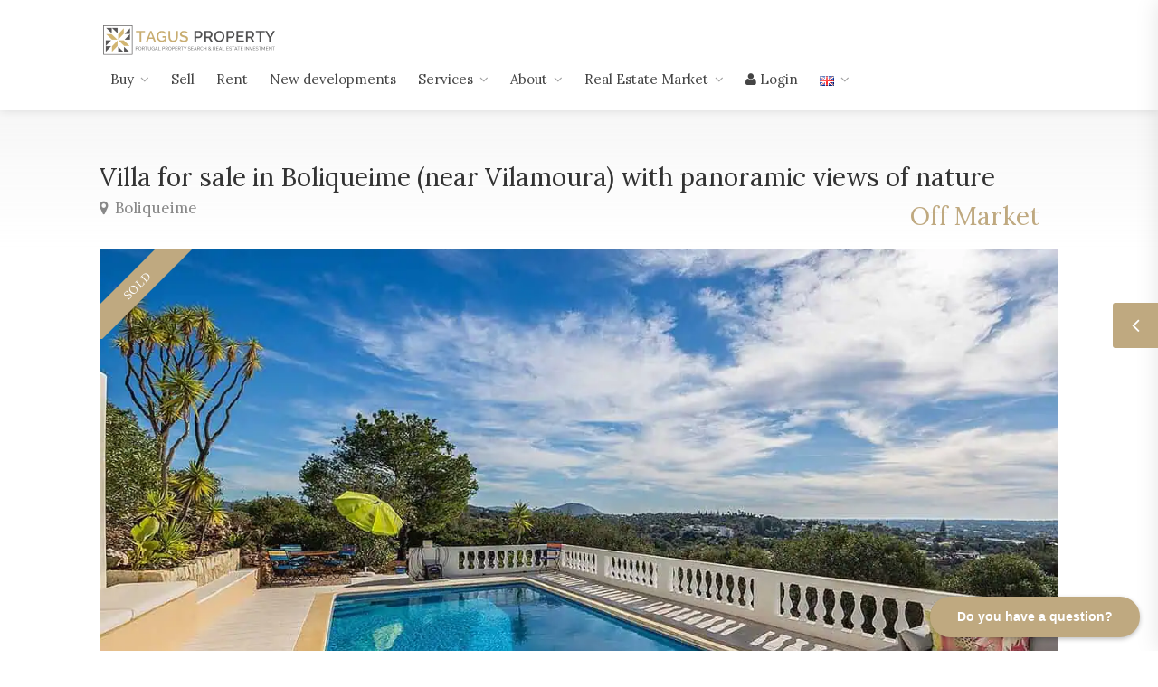

--- FILE ---
content_type: text/html; charset=UTF-8
request_url: https://www.tagusproperty.com/for-sale/id/2380985-villa-for-sale-in-boliqueime-near-vilamoura-with-panoramic-views-of-nature/
body_size: 17248
content:
<!DOCTYPE html>
<html lang="en-GB">
<head>
	<title>Villa for sale in Boliqueime (near Vilamoura) with panoramic views of nature</title>
	<meta name="description" content="If you want to buy a detached house in Loulé. This 3 bedroomshouse with 170 sqm e plot of 5700 sqm is for sale in Boliqueime, in the Algarve region in Portugal.">
	<meta charset="utf-8">
	<meta name="viewport" content="width=device-width, initial-scale=1, maximum-scale=5">
	<link rel="canonical" href="https://www.tagusproperty.com/for-sale/id/2380985-villa-for-sale-in-boliqueime-near-vilamoura-with-panoramic-views-of-nature/">
		
    <meta property="og:locale" content="en_GB">
    <meta property="og:type" content="website">
    <meta property="og:title" content="Villa for sale in Boliqueime (near Vilamoura) with panoramic views of nature - Tagus Property">
    <meta property="og:description" content="If you want to buy a detached house in Loulé. This 3 bedroomshouse with 170 sqm e plot of 5700 sqm is for sale in Boliqueime, in the Algarve region in Portugal.">
    <meta property="og:url" content="https://www.tagusproperty.com/for-sale/id/2380985-villa-for-sale-in-boliqueime-near-vilamoura-with-panoramic-views-of-nature/">
    <meta property="og:site_name" content="Tagus Property">
    <meta property="og:image" content="https://www.tagusproperty.com/img/large/26706634.jpg">
    <meta property="fb:app_id" content="2528156704090015">
    <meta name="twitter:card" content="summary">
    <meta name="twitter:title" content="Villa for sale in Boliqueime (near Vilamoura) with panoramic views of nature - Tagus Property">
    <meta name="twitter:description" content="If you want to buy a detached house in Loulé. This 3 bedroomshouse with 170 sqm e plot of 5700 sqm is for sale in Boliqueime, in the Algarve region in Portugal.">

<meta name='robots' content='max-image-preview:large' />
<link rel="alternate" href="https://www.tagusproperty.com/fr/achat-immobilier/id/2380985-a-vendre-villa-a-boliqueime-proche-de-vilamoura-avec-vue-panoramique-sur-la-nature/" hreflang="fr" />
<link rel="alternate" href="https://www.tagusproperty.com/for-sale/id/2380985-villa-for-sale-in-boliqueime-near-vilamoura-with-panoramic-views-of-nature/" hreflang="en" />
<link rel="alternate" href="https://www.tagusproperty.com/pt/comprar-imovel/id/2380985-moradia-para-venda-em-boliqueime-perto-de-vilamoura-com-vista-panoramica-sobre-a-natureza/" hreflang="pt" />
<style id='wp-img-auto-sizes-contain-inline-css' type='text/css'>
img:is([sizes=auto i],[sizes^="auto," i]){contain-intrinsic-size:3000px 1500px}
/*# sourceURL=wp-img-auto-sizes-contain-inline-css */
</style>
<style id='wp-block-library-inline-css' type='text/css'>
:root{--wp-block-synced-color:#7a00df;--wp-block-synced-color--rgb:122,0,223;--wp-bound-block-color:var(--wp-block-synced-color);--wp-editor-canvas-background:#ddd;--wp-admin-theme-color:#007cba;--wp-admin-theme-color--rgb:0,124,186;--wp-admin-theme-color-darker-10:#006ba1;--wp-admin-theme-color-darker-10--rgb:0,107,160.5;--wp-admin-theme-color-darker-20:#005a87;--wp-admin-theme-color-darker-20--rgb:0,90,135;--wp-admin-border-width-focus:2px}@media (min-resolution:192dpi){:root{--wp-admin-border-width-focus:1.5px}}.wp-element-button{cursor:pointer}:root .has-very-light-gray-background-color{background-color:#eee}:root .has-very-dark-gray-background-color{background-color:#313131}:root .has-very-light-gray-color{color:#eee}:root .has-very-dark-gray-color{color:#313131}:root .has-vivid-green-cyan-to-vivid-cyan-blue-gradient-background{background:linear-gradient(135deg,#00d084,#0693e3)}:root .has-purple-crush-gradient-background{background:linear-gradient(135deg,#34e2e4,#4721fb 50%,#ab1dfe)}:root .has-hazy-dawn-gradient-background{background:linear-gradient(135deg,#faaca8,#dad0ec)}:root .has-subdued-olive-gradient-background{background:linear-gradient(135deg,#fafae1,#67a671)}:root .has-atomic-cream-gradient-background{background:linear-gradient(135deg,#fdd79a,#004a59)}:root .has-nightshade-gradient-background{background:linear-gradient(135deg,#330968,#31cdcf)}:root .has-midnight-gradient-background{background:linear-gradient(135deg,#020381,#2874fc)}:root{--wp--preset--font-size--normal:16px;--wp--preset--font-size--huge:42px}.has-regular-font-size{font-size:1em}.has-larger-font-size{font-size:2.625em}.has-normal-font-size{font-size:var(--wp--preset--font-size--normal)}.has-huge-font-size{font-size:var(--wp--preset--font-size--huge)}.has-text-align-center{text-align:center}.has-text-align-left{text-align:left}.has-text-align-right{text-align:right}.has-fit-text{white-space:nowrap!important}#end-resizable-editor-section{display:none}.aligncenter{clear:both}.items-justified-left{justify-content:flex-start}.items-justified-center{justify-content:center}.items-justified-right{justify-content:flex-end}.items-justified-space-between{justify-content:space-between}.screen-reader-text{border:0;clip-path:inset(50%);height:1px;margin:-1px;overflow:hidden;padding:0;position:absolute;width:1px;word-wrap:normal!important}.screen-reader-text:focus{background-color:#ddd;clip-path:none;color:#444;display:block;font-size:1em;height:auto;left:5px;line-height:normal;padding:15px 23px 14px;text-decoration:none;top:5px;width:auto;z-index:100000}html :where(.has-border-color){border-style:solid}html :where([style*=border-top-color]){border-top-style:solid}html :where([style*=border-right-color]){border-right-style:solid}html :where([style*=border-bottom-color]){border-bottom-style:solid}html :where([style*=border-left-color]){border-left-style:solid}html :where([style*=border-width]){border-style:solid}html :where([style*=border-top-width]){border-top-style:solid}html :where([style*=border-right-width]){border-right-style:solid}html :where([style*=border-bottom-width]){border-bottom-style:solid}html :where([style*=border-left-width]){border-left-style:solid}html :where(img[class*=wp-image-]){height:auto;max-width:100%}:where(figure){margin:0 0 1em}html :where(.is-position-sticky){--wp-admin--admin-bar--position-offset:var(--wp-admin--admin-bar--height,0px)}@media screen and (max-width:600px){html :where(.is-position-sticky){--wp-admin--admin-bar--position-offset:0px}}

/*# sourceURL=wp-block-library-inline-css */
</style><style id='global-styles-inline-css' type='text/css'>
:root{--wp--preset--aspect-ratio--square: 1;--wp--preset--aspect-ratio--4-3: 4/3;--wp--preset--aspect-ratio--3-4: 3/4;--wp--preset--aspect-ratio--3-2: 3/2;--wp--preset--aspect-ratio--2-3: 2/3;--wp--preset--aspect-ratio--16-9: 16/9;--wp--preset--aspect-ratio--9-16: 9/16;--wp--preset--color--black: #000000;--wp--preset--color--cyan-bluish-gray: #abb8c3;--wp--preset--color--white: #ffffff;--wp--preset--color--pale-pink: #f78da7;--wp--preset--color--vivid-red: #cf2e2e;--wp--preset--color--luminous-vivid-orange: #ff6900;--wp--preset--color--luminous-vivid-amber: #fcb900;--wp--preset--color--light-green-cyan: #7bdcb5;--wp--preset--color--vivid-green-cyan: #00d084;--wp--preset--color--pale-cyan-blue: #8ed1fc;--wp--preset--color--vivid-cyan-blue: #0693e3;--wp--preset--color--vivid-purple: #9b51e0;--wp--preset--gradient--vivid-cyan-blue-to-vivid-purple: linear-gradient(135deg,rgb(6,147,227) 0%,rgb(155,81,224) 100%);--wp--preset--gradient--light-green-cyan-to-vivid-green-cyan: linear-gradient(135deg,rgb(122,220,180) 0%,rgb(0,208,130) 100%);--wp--preset--gradient--luminous-vivid-amber-to-luminous-vivid-orange: linear-gradient(135deg,rgb(252,185,0) 0%,rgb(255,105,0) 100%);--wp--preset--gradient--luminous-vivid-orange-to-vivid-red: linear-gradient(135deg,rgb(255,105,0) 0%,rgb(207,46,46) 100%);--wp--preset--gradient--very-light-gray-to-cyan-bluish-gray: linear-gradient(135deg,rgb(238,238,238) 0%,rgb(169,184,195) 100%);--wp--preset--gradient--cool-to-warm-spectrum: linear-gradient(135deg,rgb(74,234,220) 0%,rgb(151,120,209) 20%,rgb(207,42,186) 40%,rgb(238,44,130) 60%,rgb(251,105,98) 80%,rgb(254,248,76) 100%);--wp--preset--gradient--blush-light-purple: linear-gradient(135deg,rgb(255,206,236) 0%,rgb(152,150,240) 100%);--wp--preset--gradient--blush-bordeaux: linear-gradient(135deg,rgb(254,205,165) 0%,rgb(254,45,45) 50%,rgb(107,0,62) 100%);--wp--preset--gradient--luminous-dusk: linear-gradient(135deg,rgb(255,203,112) 0%,rgb(199,81,192) 50%,rgb(65,88,208) 100%);--wp--preset--gradient--pale-ocean: linear-gradient(135deg,rgb(255,245,203) 0%,rgb(182,227,212) 50%,rgb(51,167,181) 100%);--wp--preset--gradient--electric-grass: linear-gradient(135deg,rgb(202,248,128) 0%,rgb(113,206,126) 100%);--wp--preset--gradient--midnight: linear-gradient(135deg,rgb(2,3,129) 0%,rgb(40,116,252) 100%);--wp--preset--font-size--small: 13px;--wp--preset--font-size--medium: 20px;--wp--preset--font-size--large: 36px;--wp--preset--font-size--x-large: 42px;--wp--preset--spacing--20: 0.44rem;--wp--preset--spacing--30: 0.67rem;--wp--preset--spacing--40: 1rem;--wp--preset--spacing--50: 1.5rem;--wp--preset--spacing--60: 2.25rem;--wp--preset--spacing--70: 3.38rem;--wp--preset--spacing--80: 5.06rem;--wp--preset--shadow--natural: 6px 6px 9px rgba(0, 0, 0, 0.2);--wp--preset--shadow--deep: 12px 12px 50px rgba(0, 0, 0, 0.4);--wp--preset--shadow--sharp: 6px 6px 0px rgba(0, 0, 0, 0.2);--wp--preset--shadow--outlined: 6px 6px 0px -3px rgb(255, 255, 255), 6px 6px rgb(0, 0, 0);--wp--preset--shadow--crisp: 6px 6px 0px rgb(0, 0, 0);}:where(.is-layout-flex){gap: 0.5em;}:where(.is-layout-grid){gap: 0.5em;}body .is-layout-flex{display: flex;}.is-layout-flex{flex-wrap: wrap;align-items: center;}.is-layout-flex > :is(*, div){margin: 0;}body .is-layout-grid{display: grid;}.is-layout-grid > :is(*, div){margin: 0;}:where(.wp-block-columns.is-layout-flex){gap: 2em;}:where(.wp-block-columns.is-layout-grid){gap: 2em;}:where(.wp-block-post-template.is-layout-flex){gap: 1.25em;}:where(.wp-block-post-template.is-layout-grid){gap: 1.25em;}.has-black-color{color: var(--wp--preset--color--black) !important;}.has-cyan-bluish-gray-color{color: var(--wp--preset--color--cyan-bluish-gray) !important;}.has-white-color{color: var(--wp--preset--color--white) !important;}.has-pale-pink-color{color: var(--wp--preset--color--pale-pink) !important;}.has-vivid-red-color{color: var(--wp--preset--color--vivid-red) !important;}.has-luminous-vivid-orange-color{color: var(--wp--preset--color--luminous-vivid-orange) !important;}.has-luminous-vivid-amber-color{color: var(--wp--preset--color--luminous-vivid-amber) !important;}.has-light-green-cyan-color{color: var(--wp--preset--color--light-green-cyan) !important;}.has-vivid-green-cyan-color{color: var(--wp--preset--color--vivid-green-cyan) !important;}.has-pale-cyan-blue-color{color: var(--wp--preset--color--pale-cyan-blue) !important;}.has-vivid-cyan-blue-color{color: var(--wp--preset--color--vivid-cyan-blue) !important;}.has-vivid-purple-color{color: var(--wp--preset--color--vivid-purple) !important;}.has-black-background-color{background-color: var(--wp--preset--color--black) !important;}.has-cyan-bluish-gray-background-color{background-color: var(--wp--preset--color--cyan-bluish-gray) !important;}.has-white-background-color{background-color: var(--wp--preset--color--white) !important;}.has-pale-pink-background-color{background-color: var(--wp--preset--color--pale-pink) !important;}.has-vivid-red-background-color{background-color: var(--wp--preset--color--vivid-red) !important;}.has-luminous-vivid-orange-background-color{background-color: var(--wp--preset--color--luminous-vivid-orange) !important;}.has-luminous-vivid-amber-background-color{background-color: var(--wp--preset--color--luminous-vivid-amber) !important;}.has-light-green-cyan-background-color{background-color: var(--wp--preset--color--light-green-cyan) !important;}.has-vivid-green-cyan-background-color{background-color: var(--wp--preset--color--vivid-green-cyan) !important;}.has-pale-cyan-blue-background-color{background-color: var(--wp--preset--color--pale-cyan-blue) !important;}.has-vivid-cyan-blue-background-color{background-color: var(--wp--preset--color--vivid-cyan-blue) !important;}.has-vivid-purple-background-color{background-color: var(--wp--preset--color--vivid-purple) !important;}.has-black-border-color{border-color: var(--wp--preset--color--black) !important;}.has-cyan-bluish-gray-border-color{border-color: var(--wp--preset--color--cyan-bluish-gray) !important;}.has-white-border-color{border-color: var(--wp--preset--color--white) !important;}.has-pale-pink-border-color{border-color: var(--wp--preset--color--pale-pink) !important;}.has-vivid-red-border-color{border-color: var(--wp--preset--color--vivid-red) !important;}.has-luminous-vivid-orange-border-color{border-color: var(--wp--preset--color--luminous-vivid-orange) !important;}.has-luminous-vivid-amber-border-color{border-color: var(--wp--preset--color--luminous-vivid-amber) !important;}.has-light-green-cyan-border-color{border-color: var(--wp--preset--color--light-green-cyan) !important;}.has-vivid-green-cyan-border-color{border-color: var(--wp--preset--color--vivid-green-cyan) !important;}.has-pale-cyan-blue-border-color{border-color: var(--wp--preset--color--pale-cyan-blue) !important;}.has-vivid-cyan-blue-border-color{border-color: var(--wp--preset--color--vivid-cyan-blue) !important;}.has-vivid-purple-border-color{border-color: var(--wp--preset--color--vivid-purple) !important;}.has-vivid-cyan-blue-to-vivid-purple-gradient-background{background: var(--wp--preset--gradient--vivid-cyan-blue-to-vivid-purple) !important;}.has-light-green-cyan-to-vivid-green-cyan-gradient-background{background: var(--wp--preset--gradient--light-green-cyan-to-vivid-green-cyan) !important;}.has-luminous-vivid-amber-to-luminous-vivid-orange-gradient-background{background: var(--wp--preset--gradient--luminous-vivid-amber-to-luminous-vivid-orange) !important;}.has-luminous-vivid-orange-to-vivid-red-gradient-background{background: var(--wp--preset--gradient--luminous-vivid-orange-to-vivid-red) !important;}.has-very-light-gray-to-cyan-bluish-gray-gradient-background{background: var(--wp--preset--gradient--very-light-gray-to-cyan-bluish-gray) !important;}.has-cool-to-warm-spectrum-gradient-background{background: var(--wp--preset--gradient--cool-to-warm-spectrum) !important;}.has-blush-light-purple-gradient-background{background: var(--wp--preset--gradient--blush-light-purple) !important;}.has-blush-bordeaux-gradient-background{background: var(--wp--preset--gradient--blush-bordeaux) !important;}.has-luminous-dusk-gradient-background{background: var(--wp--preset--gradient--luminous-dusk) !important;}.has-pale-ocean-gradient-background{background: var(--wp--preset--gradient--pale-ocean) !important;}.has-electric-grass-gradient-background{background: var(--wp--preset--gradient--electric-grass) !important;}.has-midnight-gradient-background{background: var(--wp--preset--gradient--midnight) !important;}.has-small-font-size{font-size: var(--wp--preset--font-size--small) !important;}.has-medium-font-size{font-size: var(--wp--preset--font-size--medium) !important;}.has-large-font-size{font-size: var(--wp--preset--font-size--large) !important;}.has-x-large-font-size{font-size: var(--wp--preset--font-size--x-large) !important;}
/*# sourceURL=global-styles-inline-css */
</style>

<style id='classic-theme-styles-inline-css' type='text/css'>
/*! This file is auto-generated */
.wp-block-button__link{color:#fff;background-color:#32373c;border-radius:9999px;box-shadow:none;text-decoration:none;padding:calc(.667em + 2px) calc(1.333em + 2px);font-size:1.125em}.wp-block-file__button{background:#32373c;color:#fff;text-decoration:none}
/*# sourceURL=/wp-includes/css/classic-themes.min.css */
</style>
	

<link rel="stylesheet" href="https://www.tagusproperty.com/theme/assets/fo/css/icons.css" media="print" onload="this.media='all'">
<noscript><link rel="stylesheet" href="https://www.tagusproperty.com/theme/assets/fo/css/icons.css"></noscript>

<link rel="stylesheet" href="https://www.tagusproperty.com/theme/assets/fo/css/bootstrap.css"  media="all">
<link rel="stylesheet" href="https://www.tagusproperty.com/theme/assets/css/fonts-tp.css"  media="all">
<link rel="stylesheet" href="https://www.tagusproperty.com/theme/assets/fo/css/style.css"  media="all">
<link rel="stylesheet" href="https://www.tagusproperty.com/theme/assets/fo/css/colors/beige.css"  media="all">
<link rel="stylesheet" href="https://www.tagusproperty.com/theme/assets/css/bootstrap.css"  media="all">
<link rel="stylesheet" href="https://www.tagusproperty.com/theme/style.css"  media="all">
	
		
	<script defer data-domain="tagusproperty.com" src="https://plausible.io/js/script.js"></script>
	
		<script>(function(w,d,s,l,i){w[l]=w[l]||[];w[l].push({'gtm.start':
	new Date().getTime(),event:'gtm.js'});var f=d.getElementsByTagName(s)[0],
	j=d.createElement(s),dl=l!='dataLayer'?'&l='+l:'';j.async=true;j.src=
	'https://www.googletagmanager.com/gtm.js?id='+i+dl;f.parentNode.insertBefore(j,f);
	})(window,document,'script','dataLayer','GTM-MLQV3KZ');</script>
	
	<script async src="https://www.googletagmanager.com/gtag/js?id=UA-151350343-1"></script>
	<script>
	  window.dataLayer = window.dataLayer || [];
	  function gtag(){dataLayer.push(arguments);}
	  gtag('js', new Date());
	  gtag('config', 'UA-151350343-1');
	</script>
	
	</head>

<body class="site-tp">

<noscript><iframe src="https://www.googletagmanager.com/ns.html?id=GTM-MLQV3KZ" height="0" width="0" style="display:none;visibility:hidden"></iframe></noscript>


<div id="wrapper">

<header id="header-container">
	
	<div id="header">
		<div class="container">
		

			<div id="logo">
				<a href="https://www.tagusproperty.com/"><img src="https://www.tagusproperty.com/theme/assets/img/logo-header-tp.png" alt="Logo"></a>
			</div>
			
			<div class="mmenu-trigger">
				<button class="hamburger hamburger--collapse" type="button" aria-label="Display menu">
					<span class="hamburger-box">
						<span class="hamburger-inner"></span>
					</span>
				</button>
			</div>

			<nav id="navigation" class="style-1">
				<ul id="responsive">
					<li id="menu-item-28736" class="menu-item menu-item-type-custom menu-item-object-custom has-dropdown menu-item-28736"><a>Buy</a>
<ul class="subnav list-unstyled">
	<li id="menu-item-20585" class="menu-item menu-item-type-post_type menu-item-object-page menu-item-20585"><a href="https://www.tagusproperty.com/your-real-estate-project-in-portugal/">My real estate project</a></li>
	<li id="menu-item-28734" class="menu-item menu-item-type-post_type menu-item-object-page menu-item-28734"><a href="https://www.tagusproperty.com/properties-for-sale-in-portugal/">Properties for sale</a></li>
</ul>
</li>
<li id="menu-item-20572" class="menu-item menu-item-type-post_type menu-item-object-page menu-item-20572"><a href="https://www.tagusproperty.com/selling-your-property-portugal/">Sell</a></li>
<li id="menu-item-41793" class="menu-item menu-item-type-post_type menu-item-object-page menu-item-41793"><a href="https://www.tagusproperty.com/lisbon-residential-rental-property-management/">Rent</a></li>
<li id="menu-item-32084" class="menu-item menu-item-type-custom menu-item-object-custom menu-item-32084"><a href="https://www.tagusnovo.com">New developments</a></li>
<li id="menu-item-20525" class="menu-item menu-item-type-custom menu-item-object-custom has-dropdown menu-item-20525"><a>Services</a>
<ul class="subnav list-unstyled">
	<li id="menu-item-20628" class="menu-item menu-item-type-post_type menu-item-object-page menu-item-20628"><a href="https://www.tagusproperty.com/property-hunting-services-portugal/">Property search / House Hunters</a></li>
	<li id="menu-item-43381" class="menu-item menu-item-type-post_type menu-item-object-page menu-item-43381"><a href="https://www.tagusproperty.com/lisbon-residential-rental-property-management/">Rental &#038; Property Management</a></li>
	<li id="menu-item-31774" class="menu-item menu-item-type-post_type menu-item-object-page menu-item-31774"><a href="https://www.tagusproperty.com/buy-house-portugal-remotely-virtual-tour/">Virtual tours</a></li>
	<li id="menu-item-24553" class="menu-item menu-item-type-post_type menu-item-object-page menu-item-24553"><a href="https://www.tagusproperty.com/retire-in-portugal-an-affordable-retirement-in-europe/">Retirement</a></li>
	<li id="menu-item-20880" class="menu-item menu-item-type-post_type menu-item-object-page menu-item-20880"><a href="https://www.tagusproperty.com/administrative-procedures-to-settle-in-portugal/">Settle</a></li>
	<li id="menu-item-21469" class="menu-item menu-item-type-post_type menu-item-object-page menu-item-21469"><a href="https://www.tagusproperty.com/frequently-asked-questions/">FAQs</a></li>
</ul>
</li>
<li id="menu-item-24578" class="menu-item menu-item-type-custom menu-item-object-custom has-dropdown menu-item-24578"><a>About</a>
<ul class="subnav list-unstyled">
	<li id="menu-item-20616" class="menu-item menu-item-type-post_type menu-item-object-page menu-item-20616"><a href="https://www.tagusproperty.com/our-expertise-private-property-search-in-portugal/">Expertise</a></li>
	<li id="menu-item-20541" class="menu-item menu-item-type-post_type menu-item-object-page menu-item-20541"><a href="https://www.tagusproperty.com/about-tagusproperty/">Tagus Property</a></li>
	<li id="menu-item-24545" class="menu-item menu-item-type-post_type menu-item-object-page menu-item-24545"><a href="https://www.tagusproperty.com/lisbon-property-search-house-hunting-services/">Lisbon property search</a></li>
	<li id="menu-item-24549" class="menu-item menu-item-type-post_type menu-item-object-page menu-item-24549"><a href="https://www.tagusproperty.com/hunters-estate-agents-algarve/">Algarve house hunting</a></li>
	<li id="menu-item-27046" class="menu-item menu-item-type-post_type menu-item-object-page menu-item-27046"><a href="https://www.tagusproperty.com/technology-by-tagus-property/">Technology</a></li>
	<li id="menu-item-20600" class="menu-item menu-item-type-post_type menu-item-object-page menu-item-20600"><a href="https://www.tagusproperty.com/our-buying-agents-team-in-portugal/">Team</a></li>
	<li id="menu-item-25485" class="menu-item menu-item-type-post_type menu-item-object-page menu-item-25485"><a href="https://www.tagusproperty.com/contact-us/">Contacts</a></li>
	<li id="menu-item-20639" class="menu-item menu-item-type-post_type menu-item-object-page menu-item-20639"><a href="https://www.tagusproperty.com/latest-properties-found-by-our-house-hunters-in-portugal/">Case studies</a></li>
</ul>
</li>
<li id="menu-item-20529" class="menu-item menu-item-type-custom menu-item-object-custom has-dropdown menu-item-20529"><a>Real Estate Market</a>
<ul class="subnav list-unstyled">
	<li id="menu-item-24564" class="menu-item menu-item-type-post_type menu-item-object-page menu-item-24564"><a href="https://www.tagusproperty.com/portugal-real-estate-investment/">Portugal</a></li>
	<li id="menu-item-20580" class="menu-item menu-item-type-post_type menu-item-object-page has-dropdown menu-item-20580"><a href="https://www.tagusproperty.com/real-estate-market-lisbon/">Lisbon</a>
	<ul class="subnav list-unstyled">
		<li id="menu-item-46574" class="menu-item menu-item-type-post_type menu-item-object-page menu-item-46574"><a href="https://www.tagusproperty.com/lisbons-luxury-districts/">Lisbon’s Luxury Districts</a></li>
		<li id="menu-item-46575" class="menu-item menu-item-type-post_type menu-item-object-page menu-item-46575"><a href="https://www.tagusproperty.com/lisbons-best-residential-districts/">Lisbon’s Best Residential Districts</a></li>
		<li id="menu-item-46573" class="menu-item menu-item-type-post_type menu-item-object-page menu-item-46573"><a href="https://www.tagusproperty.com/lisbons-tourist-districts/">Lisbon’s Tourist Districts</a></li>
	</ul>
</li>
	<li id="menu-item-21567" class="menu-item menu-item-type-post_type menu-item-object-page menu-item-21567"><a href="https://www.tagusproperty.com/where-to-invest-property-algarve/">Algarve</a></li>
	<li id="menu-item-24568" class="menu-item menu-item-type-post_type menu-item-object-page menu-item-24568"><a href="https://www.tagusproperty.com/silver-coast-real-estate-market/">Silver Coast Real Estate</a></li>
	<li id="menu-item-20574" class="menu-item menu-item-type-post_type menu-item-object-page menu-item-20574"><a href="https://www.tagusproperty.com/portugal-real-estate-buying-guide/">Buyer guide</a></li>
	<li id="menu-item-20561" class="menu-item menu-item-type-post_type menu-item-object-page menu-item-20561"><a href="https://www.tagusproperty.com/lifestyle-homes-portugal/">Lifestyle homes</a></li>
</ul>
</li>
<li><a href="https://www.tagusproperty.com/login/"><i class="fa fa-user"></i> Login</a></li>					<li><a href="#"><img src="https://www.tagusproperty.com/cms/wp-content/plugins/polylang/flags/gb.png" alt="Change language" width="16" height="11"></a>
						<ul>
								<li class="lang-item lang-item-2 lang-item-fr lang-item-first"><a lang="fr-FR" hreflang="fr-FR" href="https://www.tagusproperty.com/fr/achat-immobilier/id/2380985-a-vendre-villa-a-boliqueime-proche-de-vilamoura-avec-vue-panoramique-sur-la-nature/"><img src="[data-uri]" alt="" width="16" height="11" style="width: 16px; height: 11px;" /><span style="margin-left:0.3em;">Français</span></a></li>
	<li class="lang-item lang-item-5 lang-item-en current-lang"><a lang="en-GB" hreflang="en-GB" href="https://www.tagusproperty.com/for-sale/id/2380985-villa-for-sale-in-boliqueime-near-vilamoura-with-panoramic-views-of-nature/" aria-current="true"><img src="[data-uri]" alt="" width="16" height="11" style="width: 16px; height: 11px;" /><span style="margin-left:0.3em;">English</span></a></li>
	<li class="lang-item lang-item-9 lang-item-pt"><a lang="pt-PT" hreflang="pt-PT" href="https://www.tagusproperty.com/pt/comprar-imovel/id/2380985-moradia-para-venda-em-boliqueime-perto-de-vilamoura-com-vista-panoramica-sobre-a-natureza/"><img src="[data-uri]" alt="" width="16" height="11" style="width: 16px; height: 11px;" /><span style="margin-left:0.3em;">Português</span></a></li>
						</ul>
					</li>
				</ul>
			</nav>
			
		</div>
	</div>
</header>
<div class="clearfix"></div>






	<div class="compare-slide-menu">
		<div class="csm-trigger"></div>
		<div class="csm-content">
			<h4>COMPARISON LIST <div class="csm-mobile-trigger"></div></h4>
	
			<div class="csm-properties">
				<div class="has-no-property">No properties in your selection.</div>
				<div class="has-property hidden">
				</div>
				<div class="csm-buttons text-center hidden">
					<a href="https://www.tagusproperty.com/property-comparison/" class="button">COMPARE PROPERTIES</a>
				</div>				
			</div>
		</div>
	</div>

<div id="titlebar" class="property-titlebar margin-bottom-0">
	<div class="container">
				<div class="row">
			<div class="col-md-12">
				
				<!--<a href="https://www.tagusproperty.com/properties-for-sale-in-portugal/" class="back-to-listings"></a>-->
				<div class="property-title ml-0">
					<h1>Villa for sale in Boliqueime (near Vilamoura) with panoramic views of nature</h1>
					<span>
						<a href="#neighborhood" class="listing-address"><i class="fa fa-map-marker"></i> Boliqueime</a>				
					</span>
					
										</div>

				 
				<div class="property-pricing">
					<div class="property-price">Off Market &nbsp; <span class="sub-price"></span></div>
				</div>
				

			
			</div>
					</div>
	</div>
</div>




<div class="container">
	<div class="row margin-bottom-50">
		<div class="col-md-12">
		
			<div class="property-slider default">
				
				<div class="listing-badges">
					<span class="featured">SOLD</span>				</div>
				
				<a href="https://www.tagusproperty.com/img/full/26706634.jpg" data-background-image="https://www.tagusproperty.com/img/large/26706634.webp" class="item mfp-gallery" title="Villa for sale in Boliqueime (near Vilamoura) with panoramic views of nature"></a>
<a href="https://www.tagusproperty.com/img/full/26706635.jpg" data-background-image="https://www.tagusproperty.com/img/large/26706635.webp" class="item mfp-gallery" title="Villa for sale in Boliqueime (near Vilamoura) with panoramic views of nature"></a>
<a href="https://www.tagusproperty.com/img/full/26707555.jpg" data-background-image="https://www.tagusproperty.com/img/large/26707555.webp" class="item mfp-gallery" title="Villa for sale in Boliqueime (near Vilamoura) with panoramic views of nature"></a>
<a href="https://www.tagusproperty.com/img/full/26706633.jpg" data-background-image="https://www.tagusproperty.com/img/large/26706633.webp" class="item mfp-gallery" title="Villa for sale in Boliqueime (near Vilamoura) with panoramic views of nature"></a>
<a href="https://www.tagusproperty.com/img/full/26706639.jpg" data-background-image="https://www.tagusproperty.com/img/large/26706639.webp" class="item mfp-gallery" title="Villa for sale in Boliqueime (near Vilamoura) with panoramic views of nature"></a>
<a href="https://www.tagusproperty.com/img/full/26706640.jpg" data-background-image="https://www.tagusproperty.com/img/large/26706640.webp" class="item mfp-gallery" title="Villa for sale in Boliqueime (near Vilamoura) with panoramic views of nature"></a>
<a href="https://www.tagusproperty.com/img/full/26706641.jpg" data-background-image="https://www.tagusproperty.com/img/large/26706641.webp" class="item mfp-gallery" title="Villa for sale in Boliqueime (near Vilamoura) with panoramic views of nature"></a>
<a href="https://www.tagusproperty.com/img/full/26706631.jpg" data-background-image="https://www.tagusproperty.com/img/large/26706631.webp" class="item mfp-gallery" title="Villa for sale in Boliqueime (near Vilamoura) with panoramic views of nature"></a>
<a href="https://www.tagusproperty.com/img/full/26706632.jpg" data-background-image="https://www.tagusproperty.com/img/large/26706632.webp" class="item mfp-gallery" title="Villa for sale in Boliqueime (near Vilamoura) with panoramic views of nature"></a>
<a href="https://www.tagusproperty.com/img/full/26706628.jpg" data-background-image="https://www.tagusproperty.com/img/large/26706628.webp" class="item mfp-gallery" title="Villa for sale in Boliqueime (near Vilamoura) with panoramic views of nature"></a>
<a href="https://www.tagusproperty.com/img/full/26706636.jpg" data-background-image="https://www.tagusproperty.com/img/large/26706636.webp" class="item mfp-gallery" title="Villa for sale in Boliqueime (near Vilamoura) with panoramic views of nature"></a>
<a href="https://www.tagusproperty.com/img/full/26706630.jpg" data-background-image="https://www.tagusproperty.com/img/large/26706630.webp" class="item mfp-gallery" title="Villa for sale in Boliqueime (near Vilamoura) with panoramic views of nature"></a>
<a href="https://www.tagusproperty.com/img/full/26706637.jpg" data-background-image="https://www.tagusproperty.com/img/large/26706637.webp" class="item mfp-gallery" title="Villa for sale in Boliqueime (near Vilamoura) with panoramic views of nature"></a>
<a href="https://www.tagusproperty.com/img/full/26706629.jpg" data-background-image="https://www.tagusproperty.com/img/large/26706629.webp" class="item mfp-gallery" title="Villa for sale in Boliqueime (near Vilamoura) with panoramic views of nature"></a>
<a href="https://www.tagusproperty.com/img/full/26706638.jpg" data-background-image="https://www.tagusproperty.com/img/large/26706638.webp" class="item mfp-gallery" title="Villa for sale in Boliqueime (near Vilamoura) with panoramic views of nature"></a>
<a href="https://www.tagusproperty.com/img/full/26706643.jpg" data-background-image="https://www.tagusproperty.com/img/large/26706643.webp" class="item mfp-gallery" title="Villa for sale in Boliqueime (near Vilamoura) with panoramic views of nature"></a>
			</div>

						<div class="property-slider-nav">
				<div class="item"><img src="https://www.tagusproperty.com/img/small/26706634.webp" alt=""></div>
<div class="item"><img src="https://www.tagusproperty.com/img/small/26706635.webp" alt=""></div>
<div class="item"><img src="https://www.tagusproperty.com/img/small/26707555.webp" alt=""></div>
<div class="item"><img src="https://www.tagusproperty.com/img/small/26706633.webp" alt=""></div>
<div class="item"><img src="https://www.tagusproperty.com/img/small/26706639.webp" alt=""></div>
<div class="item"><img src="https://www.tagusproperty.com/img/small/26706640.webp" alt=""></div>
<div class="item"><img src="https://www.tagusproperty.com/img/small/26706641.webp" alt=""></div>
<div class="item"><img src="https://www.tagusproperty.com/img/small/26706631.webp" alt=""></div>
<div class="item"><img src="https://www.tagusproperty.com/img/small/26706632.webp" alt=""></div>
<div class="item"><img src="https://www.tagusproperty.com/img/small/26706628.webp" alt=""></div>
<div class="item"><img src="https://www.tagusproperty.com/img/small/26706636.webp" alt=""></div>
<div class="item"><img src="https://www.tagusproperty.com/img/small/26706630.webp" alt=""></div>
<div class="item"><img src="https://www.tagusproperty.com/img/small/26706637.webp" alt=""></div>
<div class="item"><img src="https://www.tagusproperty.com/img/small/26706629.webp" alt=""></div>
<div class="item"><img src="https://www.tagusproperty.com/img/small/26706638.webp" alt=""></div>
<div class="item"><img src="https://www.tagusproperty.com/img/small/26706643.webp" alt=""></div>
			</div>			
			

			<div class="hidden-xs" style="border-bottom:0px solid #eaeaea">
				<ul class="tabs-nav smooth-scroll">
					<li><a href="#tab1">Property</a></li><li><a href="#tab3">Expert's word</a></li><li><a href="#tab3a">Property information</a></li><li><a href="#neighborhood">Neighbourhood</a></li><li><a href="#form-validation">Contacts</a></li>				</ul>
			</div>			
			
		</div>
	</div>
</div>


<div class="container padding-bottom-80">
	<div class="row">

		<div class="col-lg-8 col-md-7">
			<div class="property-description">

				<h2 id="tab1">Charming villa for sale in Boliqueime in the Algarve</h2><hr><ul class="property-main-features"><li>Bedrooms <span>3</span></li><li>Bathrooms <span>3</span></li><li>Gross surface <span>170 sqm</span></li><li>Land <span>5700 m²</span></li><li>Energy <span>B</span></li></ul>
		<div class="show-more">
			<p>TAGUS PROPERTY is delighted to present this charming villa located at the gateway to Vilamoura. This residence offers a perfect blend of modern luxury and serene privacy, with breathtaking views of the surrounding nature of Boliqueime, thanks to its elevated position.</p><p></p><p>Fully renovated in 2021, this villa is set on a 5700 sqm plot and offers a current gross living area of 170 sqm, which can be extended up to 300 sqm. Its southeast orientation ensures optimal sunlight throughout the day.</p><p></p><p>The villa consists of three spacious bedrooms, including two suites. The master suite has direct access to the garden. The living room, bathed in natural light, features a pellet stove and opens onto a terrace leading to the pool. This terrace, with its multiple relaxation areas, offers an idyllic setting to unwind. The dining room, adjacent to an outdoor terrace, is the perfect spot to enjoy breakfast at sunrise.</p><p></p><p>The open kitchen is fully equipped with high-quality, modern appliances, and the villa also includes three terraces, a cellar, and two closed parking spaces in an annexed garage.</p><p></p><p>In the basement, a room of about 40m2 can be converted into a game room, studio, office or gym.</p><p></p><p>Property Highlights</p><p></p><p>This villa stands out with numerous features:</p><p></p><p>-An exceptional panoramic view</p><p>-Security ensured by the absence of immediate constructions nearby</p><p>-The tranquility of the countryside while being close to amenities (shops, beaches, golf courses, international schools, highway)</p><p>-Recent high-quality renovations, both inside and out</p><p></p><p>The villa is situated on a 2600 sqm buildable plot, complemented by 3100 m² of agricultural land, ensuring perfect privacy. Built in 1998 in a contemporary style, it benefits from efficient external insulation (6 cm) and double-glazed windows. Heating is provided by a pellet stove, and hot water by solar panels. The property is secured by a Securitas Direct alarm system and has fiber optic internet.</p><p></p><p>Neighborhood Highlights</p><p></p><p>Only 6 km from Vilamoura, the villa is ideally located for easy access to beaches, golf courses, and the highway, all within a 5-10 minute drive. Faro Airport is 20 km away, facilitating international travel. The green and peaceful neighborhood is planted with olive trees, almond trees, yuccas, palm trees, and pines, offering a soothing natural environment.</p>
			<a href="#" class="show-more-button">Read more <i class="fa fa-angle-down"></i></a>
		</div><div class="text-center mt-50"><a href="#scroll-form" class="button standard mr-10"><i class="fa fa-send"></i> Contacts</a></div><h3 class="desc-headline">Property</h3><ul class="list-1 property-features"><li><strong>Reference :</strong> <span>238 09 85</span></li><li><strong>Property type :</strong> <span>detached house</span></li><li><strong>Style :</strong> <span>Traditional</span></li><li><strong>Property condition :</strong> <span>In good condition</span></li><li><strong>Detailed property condition :</strong> <span>In perfect condition</span></li><li><strong>Rooms :</strong> <span>4</span></li><li><strong>Bedrooms :</strong> <span>3</span></li><li><strong>Bathroom :</strong> <span>3</span></li><li><strong>Total surface :</strong> <span>170 m²</span></li><li><strong>Land :</strong> <span>5700 m²</span></li><li><strong>Solar exposure :</strong> <span>South</span></li><li><strong>Construction year :</strong> <span>1998</span></li><li><strong>Price :</strong> <span>Off Market</span></li></ul>
				<br><br><div class="bloc-highlight">
					<h4>Amenities</h4>
					<ul class="list-1 property-features"><li><span>High-class flat</span></li><li><span>Parking space</span></li><li><span>Garage</span></li><li><span>Private pool</span></li><li><span>Garden</span></li><li><span>Terrace</span></li><li><span>En suite bedroom</span></li><li><span>Exclusive villa with private pool</span></li><li><span>Panoramic views</span></li><li><span>Clear views</span></li><li><span>Ocean views</span></li><li><span>High-quality finishes</span></li><li><span>Intrusion alarm</span></li><li><span>Bright and luminous</span></li><li><span>Good interior comfort</span></li><li><span>On the hills of the village</span></li></ul>
				</div>
					<div class="bloc-highlight mt-50">
						<h3 id="tab3"><i class="im im-icon-Medal-3"></i> Expert's word</h3>
						<p>This villa is a rare opportunity for those seeking a peaceful life in a luxurious setting. Recent renovations provide modern comfort while preserving its rustic charm. The proximity to urban amenities and renowned private schools makes it an ideal residence for families wishing to enjoy the tranquility of the countryside without sacrificing the advantages of the city.</p>
					</div>				
				
			</div>
		</div>



		<!-- Sidebar -->
		<div class="col-lg-4 col-md-5">
			<div class="sidebar sticky right">

				<h3 class="color mt-0">Property Off Market</h3>								
				
				<div class="bordered-bloc mt-20 text-center">
			 		<h3>Interested in this property?</h3><hr>
					<div class="mt-10"><a href="#" class="button standard cta-color" onclick="Calendly.initPopupWidget({url: 'https://calendly.com/tagusproperty/meeting?primary_color=bfa980'});return false;"><i class="im im-icon-Eye-Scan  fa-heart-o"></i> Schedule a viewing</a></div>
					<div><button class="ad-compare button standard" data-ad-id="2380985" data-display="button"><i class="im im-icon-Arrow-Loop"></i> Add to comparison list</button></div>
					<div class="mt-10"><a href="https://www.tagusproperty.com/login/?action=register&source=ad-2380985" class="button standard" title="Add to favorites" onclick="return confirm('Please log in or create an account to add this property to your favourites.')"><i class="fa fa-heart-o"></i> Add to favorites</a></div>
				</div><div class="widget"><a id="scroll-form"></a>
	<form method="post" action="." id="form-validation"  class="form-type-request bordered-bloc mt-50">
		
		<div class="text-center h3">Contact our sales office</div>
		<p><i class="im im-icon-Phone-2"></i> <a href="tel:+351935262177">+351 935 262 177</a>
<br><i class="im im-icon-Phone-2"></i> <a href="tel:+351934291929">+351 934 291 929</a>
<hr></p>
		<input type="hidden" name="form_id" value="request">
		<div class="form-horizontal form-bordered">
	<div class="form-group" data-field="contact_goal" id="group_field_contact_goal">
    
    
      
		<select name="contact_goal" id="field_contact_goal" class="form-control input-sm field_contact_goal" required="required"> 
			<option role="presentation" value="">-- I would like to -- *</option><option value="information">Get more information</option><option value="reserve">Make a reservation</option><option value="visit">Schedule a visit</option>
		</select>
	 		
	 		
    
  </div>
	<div class="form-group" data-field="project_goal" id="group_field_project_goal">
    <label  class="col-md-3 control-label"><small>For :</small> <strong class="text-danger">*</strong></label>
    
      		
			<label class="radio-inline">
				<input name="project_goal" id="field_project_goal_investment" type="radio" value="investment" class="field_project_goal" required="required"> Investment
			</label>		
			<label class="radio-inline">
				<input name="project_goal" id="field_project_goal_habitation" type="radio" value="habitation" class="field_project_goal" required="required"> Living
			</label>
	 		
	 		
    
  </div>
	<div class="form-group" data-field="gender" id="group_field_gender">
    
    
      		
			<label class="radio-inline">
				<input name="gender" id="field_gender_M" type="radio" value="M" class="field_gender" required="required"> Mr
			</label>		
			<label class="radio-inline">
				<input name="gender" id="field_gender_F" type="radio" value="F" class="field_gender" required="required"> Ms.
			</label>
	 		
	 		
    
  </div>
	<div class="form-group" data-field="firstname" id="group_field_firstname">
    
    
      <input name="firstname" id="field_firstname" class="form-control input-sm field_firstname" type="text" value="" required="required" placeholder="First name *" autocomplete="off">
	 		
	 		
    
  </div>
	<div class="form-group" data-field="lastname" id="group_field_lastname">
    
    
      <input name="lastname" id="field_lastname" class="form-control input-sm field_lastname" type="text" value="" required="required" placeholder="Name *" autocomplete="off">
	 		
	 		
    
  </div>
	<div class="form-group" data-field="email" id="group_field_email">
    
    
      <input name="email" id="field_email" class="form-control input-sm field_email" type="email" value="" required="required" placeholder="Email *" autocomplete="off">
	 		
	 		
    
  </div>
	<div class="form-group" data-field="phone" id="group_field_phone">
    
    
      <input name="phone" id="field_phone" class="form-control input-sm field_phone intl-tel" type="tel" value="" required="required" placeholder="Phone *" autocomplete="off">
	 		
	 		
    
  </div>
		<link rel="stylesheet" href="https://www.tagusproperty.com/theme/assets/js/intl-tel-input/css/intlTelInput.css">
		<script src="https://www.tagusproperty.com/theme/assets/js/intl-tel-input/js/intlTelInput.js"></script>
		<script>	
			var telinput = {
				autoHideDialCode: true,
				autoPlaceholder: "polite",
				hiddenInput: "phone",
				// localizedCountries: { "de": "Deutschland" },
				nationalMode: true,
				preferredCountries: ["pt", "gb", "fr"],
				separateDialCode: false,
				utilsScript: "https://www.tagusproperty.com/theme/assets/js/intl-tel-input/js/utils.js",
			};
			
			var input = document.querySelector(".intl-tel");
			window.intlTelInput(input, telinput);
	  </script>
	<div class="form-group" data-field="comment_client" id="group_field_comment_client">
    
    
      <textarea name="comment_client" id="field_comment_client" class="form-control field_comment_client" rows="6" placeholder="Comments"></textarea>
	 		
	 		
    
  </div>
	<div class="form-group" data-field="mail" id="group_field_mail">
    <label for="field_mail" class="col-md-3 control-label">Mail</label>
    <div class="col-md-9">
      <input name="mail" id="field_mail" class="form-control input-sm field_mail" type="email" value="" autocomplete="off">
	 		
	 		
    </div>
  </div>
			<div class="form-group">
				<div class="text-center">
					<input type="submit" class="btn btn-lg btn-orange" value="Submit the form">
				</div>
			</div>
			<div class="form-group">
				<div class="col-xs-12 rgpd">
					Tagus Property processes personal data as part of its commercial relationship with its clients.
					<a href="https://www.tagusproperty.com/legal-notices/">More</a>.
				</div>
			</div>
		</div>
	</form></div>

				

			</div>
		</div>
		
		<div class="clearfix"></div>

		<div class="col-lg-12">
		<br><br><h3 id="tab3a" class="desc-headline"> Property information</h3><hr>
		<div class="style-1">
		
			<ul class="tabs-nav">
				<li class="active"><a href="#comfort">Interior comfort</a></li><li><a href="#equipment">Equipments</a></li><li><a href="#outside">Exterior areas</a></li><li><a href="#building">The building</a></li><li><a href="#state">Condition of the building</a></li>
			</ul>
			
			<div class="tabs-container">
				<div class="tab-content" id="comfort"><ul class="list-1 property-features"><li><span>Reversible air conditioning</span></li><li><span>Pellet stove</span></li></ul></div><div class="tab-content" id="equipment"><ul class="list-1 property-features"><li><span>Built-in closets</span></li><li><span>Fully fitted kitchen</span></li><li><span>Furnished bathroom</span></li><li><span>Basement storage</span></li></ul></div><div class="tab-content" id="outside"><ul class="list-1 property-features"><li><span>Garden</span></li><li><span>Terrace</span></li><li><span>Private pool</span></li></ul></div><div class="tab-content" id="building"><ul class="list-1 property-features"><li><strong>Number of floors :</strong> <span>2</span></li></ul></div><div class="tab-content" id="state"><ul class="list-1 property-features"><li><strong>Construction year :</strong> <span>1998</span></li><li><strong>Renovation year :</strong> <span>2021</span></li></ul></div>
			</div>

		</div>
		<br><br><hr><h3 id="neighborhood" class="desc-headline" >Neighbourhood</h3><a href="https://www.tagusproperty.com/thumb/full/zone/20/20-thumbnail.jpg" class="mfp-gallery" title="Neighbourhood"><img src="https://www.tagusproperty.com/thumb/medium/zone/20/20-thumbnail.jpg" loading="lazy" alt="" class="pull-left mr-10"></a>
	<ul class="list-unstyled"><li><strong>District :</strong> Algarve</li><li><strong>Municipality :</strong> Loulé</li><li><strong>Parish :</strong> Boliqueime</li><li><strong>The address:</strong> In a quiet location<br></li><li><br></li><li><strong>The neighbourhood's strengths :</strong> Easy access, Quiet place, Golf, Marina, Shops, Beach<br></li><li><strong>Features :</strong> Animated, Quiet, Shopping area, Family, Historical, Condominium, Countryside, Traditional<br></li><li><strong>Lifestyle :</strong> Countryside<br></li></ul>
	<p>Loulé is 12 kilometers from the coastline of the “Golden Triangle”, an area that includes the luxury complexes of Vale do Lobo, Quinta do Lago, and the village of Almancil. Loulé is a lively commercial city that retains its traditional charm and reputation as the Algarve’s arts and crafts capital, despite its commercial development.</p><p>The city center is steeped in history. Its castle dates from the 13th century and was built on a site originally occupied by the Romans. Its main church, the mother church of São Clemente, which also dates back to the 13th century, was built in place of an old mosque.</p><p>The Loulé municipal market is an astonishing building and an excellent example of classic Moorish architecture. It reopened in early 2007 after extensive renovation work.</p>
	<div class="clearfix"></div><iframe width="100%" height="400" frameborder="0" scrolling="no" marginheight="0" marginwidth="0" loading="lazy" src="https://maps.google.com/maps?width=100%25&height=400&hl=en&q=37.1275953,-8.1615609+(Tagus)&t=&z=13&ie=UTF8&iwloc=B&output=embed" title="Neighborhood map %s"></iframe>
	<div class="clearfix"></div>
	<div class="mt-50"><h3>Properties that may be of interest to you</h3></div>	
	<div class="listings-container grid-layout-three">	
	<div class="listing-item">
		<a href="https://www.tagusnovo.com/portugal/new-development-for-sale/id/2292129-new-build-villa-with-private-pool-terrace-and-garden-for-sale-in-a-modern-and-attractive-neighbourhood-in-faro-5-bedroom-detached-house-393-sqm-new-development-portugal/" title="View property">

			<div class="listing-badges">
				
				<!--<span>House</span>-->
			</div>
			
			<div class="listing-img-content text-right">
				<!--<span class="listing-price">1.400.000€ <i>3.562€/sqm</i></span>
				<span class="compare-button with-tip" data-tip-content="Add to comparison list"></span>
				<span class="like-icon with-tip" data-tip-content="Add to favorites"></span>-->
				<span><span class="ad-compare tooltip left color" data-ad-id="2292129"  data-display="star" data-tip-content="Add to comparison list" data-toggle="tooltip" data-placement="left" title="Add to comparison list"><i class="im im-icon-Arrow-Loop"></i></span></span>&nbsp;
				<span><a href="https://www.tagusproperty.com/login/?action=register&source=ad-2292129"  title="Add to favorites" onclick="return confirm('Please log in or create an account to add this property to your favourites.')"><i class="fa fa-heart-o"></i></a></span>
			</div>

			<div class="listing-carousel">
				<div><img src="https://www.tagusproperty.com/theme/assets/img/program-private-medium.webp" alt=""></div>

			</div>
		</a>
		
		<div class="listing-content">
			<div class="listing-title">
				For sale
				<div class="pull-right">
					<a href="https://maps.google.com/maps?q=Faro,Algarve,Portugal&hl=en&t=v" class="listing-address popup-gmaps">
						<i class="fa fa-map-marker"></i> <small>Faro, Algarve</small>
					</a>
				</div>
				<h4><a href="https://www.tagusnovo.com/portugal/new-development-for-sale/id/2292129-new-build-villa-with-private-pool-terrace-and-garden-for-sale-in-a-modern-and-attractive-neighbourhood-in-faro-5-bedroom-detached-house-393-sqm-new-development-portugal/">New build 5 bedrooms detached house of 393 sqm for sale in Faro</a><br>New development in Algarve</h4>

				
				
				<span class="price">1.400.000€</span> &nbsp;
				<small>3.562€/sqm</small>
					
			</div>

			<ul class="listing-details">
				
				<li><img src="https://www.tagusproperty.com/theme/assets/img/picto-size.png" alt=""> 393 sqm</li>
				<li><img src="https://www.tagusproperty.com/theme/assets/img/picto-bed.png" alt="" class="tooltip top" title="5 bedrooms"> 5</li>
				<li><img src="https://www.tagusproperty.com/theme/assets/img/picto-bathtub.png" alt="" class="tooltip top" title="4 bathrooms"> 4</li>
				<li><img src="https://www.tagusproperty.com/theme/assets/img/picto-land-size.png" alt=""> 486 sqm</li>
			</ul>

			<div class="listing-footer">
				<span><a href="https://www.tagusnovo.com/portugal/new-development-for-sale/id/2292129-new-build-villa-with-private-pool-terrace-and-garden-for-sale-in-a-modern-and-attractive-neighbourhood-in-faro-5-bedroom-detached-house-393-sqm-new-development-portugal/" class="details button border">Details</a></span>
				<i class="fa fa-star"></i> Parking space - Garage - Balcony - Garden - Pool - Terrace - Clear views
			</div>

		</div>
	</div>	
	<div class="listing-item">
		<a href="https://www.tagusnovo.com/portugal/new-development-for-sale/id/2292130-new-build-5-bedroom-detached-house-for-sale-in-faro-393-sqm-luxury-condominium-in-portugal/" title="View property">

			<div class="listing-badges">
				
				<!--<span>House</span>-->
			</div>
			
			<div class="listing-img-content text-right">
				<!--<span class="listing-price">1.400.000€ <i>3.562€/sqm</i></span>
				<span class="compare-button with-tip" data-tip-content="Add to comparison list"></span>
				<span class="like-icon with-tip" data-tip-content="Add to favorites"></span>-->
				<span><span class="ad-compare tooltip left color" data-ad-id="2292130"  data-display="star" data-tip-content="Add to comparison list" data-toggle="tooltip" data-placement="left" title="Add to comparison list"><i class="im im-icon-Arrow-Loop"></i></span></span>&nbsp;
				<span><a href="https://www.tagusproperty.com/login/?action=register&source=ad-2292130"  title="Add to favorites" onclick="return confirm('Please log in or create an account to add this property to your favourites.')"><i class="fa fa-heart-o"></i></a></span>
			</div>

			<div class="listing-carousel">
				<div><img src="https://www.tagusproperty.com/theme/assets/img/program-private-medium.webp" alt=""></div>

			</div>
		</a>
		
		<div class="listing-content">
			<div class="listing-title">
				For sale
				<div class="pull-right">
					<a href="https://maps.google.com/maps?q=Faro,Algarve,Portugal&hl=en&t=v" class="listing-address popup-gmaps">
						<i class="fa fa-map-marker"></i> <small>Faro, Algarve</small>
					</a>
				</div>
				<h4><a href="https://www.tagusnovo.com/portugal/new-development-for-sale/id/2292130-new-build-5-bedroom-detached-house-for-sale-in-faro-393-sqm-luxury-condominium-in-portugal/">New build 5 bedrooms detached house of 393 sqm for sale in Faro</a><br>New development in Algarve</h4>

				
				
				<span class="price">1.400.000€</span> &nbsp;
				<small>3.562€/sqm</small>
					
			</div>

			<ul class="listing-details">
				
				<li><img src="https://www.tagusproperty.com/theme/assets/img/picto-size.png" alt=""> 393 sqm</li>
				<li><img src="https://www.tagusproperty.com/theme/assets/img/picto-bed.png" alt="" class="tooltip top" title="5 bedrooms"> 5</li>
				<li><img src="https://www.tagusproperty.com/theme/assets/img/picto-bathtub.png" alt="" class="tooltip top" title="4 bathrooms"> 4</li>
				<li><img src="https://www.tagusproperty.com/theme/assets/img/picto-land-size.png" alt=""> 485 sqm</li>
			</ul>

			<div class="listing-footer">
				<span><a href="https://www.tagusnovo.com/portugal/new-development-for-sale/id/2292130-new-build-5-bedroom-detached-house-for-sale-in-faro-393-sqm-luxury-condominium-in-portugal/" class="details button border">Details</a></span>
				<i class="fa fa-star"></i> Parking space - Garage - Balcony - Garden - Pool - Terrace - Clear views
			</div>

		</div>
	</div>	
	<div class="listing-item">
		<a href="https://www.tagusnovo.com/portugal/new-development-for-sale/id/2292132-5-bedroom-house-for-sale-in-a-luxury-condominium-in-faro-393-sqm-in-portugal/" title="View property">

			<div class="listing-badges">
				
				<!--<span>House</span>-->
			</div>
			
			<div class="listing-img-content text-right">
				<!--<span class="listing-price">1.400.000€ <i>3.562€/sqm</i></span>
				<span class="compare-button with-tip" data-tip-content="Add to comparison list"></span>
				<span class="like-icon with-tip" data-tip-content="Add to favorites"></span>-->
				<span><span class="ad-compare tooltip left color" data-ad-id="2292132"  data-display="star" data-tip-content="Add to comparison list" data-toggle="tooltip" data-placement="left" title="Add to comparison list"><i class="im im-icon-Arrow-Loop"></i></span></span>&nbsp;
				<span><a href="https://www.tagusproperty.com/login/?action=register&source=ad-2292132"  title="Add to favorites" onclick="return confirm('Please log in or create an account to add this property to your favourites.')"><i class="fa fa-heart-o"></i></a></span>
			</div>

			<div class="listing-carousel">
				<div><img src="https://www.tagusproperty.com/theme/assets/img/program-private-medium.webp" alt=""></div>

			</div>
		</a>
		
		<div class="listing-content">
			<div class="listing-title">
				For sale
				<div class="pull-right">
					<a href="https://maps.google.com/maps?q=Faro,Algarve,Portugal&hl=en&t=v" class="listing-address popup-gmaps">
						<i class="fa fa-map-marker"></i> <small>Faro, Algarve</small>
					</a>
				</div>
				<h4><a href="https://www.tagusnovo.com/portugal/new-development-for-sale/id/2292132-5-bedroom-house-for-sale-in-a-luxury-condominium-in-faro-393-sqm-in-portugal/">New build 5 bedrooms detached house of 393 sqm for sale in Faro</a><br>New development in Algarve</h4>

				
				
				<span class="price">1.400.000€</span> &nbsp;
				<small>3.562€/sqm</small>
					
			</div>

			<ul class="listing-details">
				
				<li><img src="https://www.tagusproperty.com/theme/assets/img/picto-size.png" alt=""> 393 sqm</li>
				<li><img src="https://www.tagusproperty.com/theme/assets/img/picto-bed.png" alt="" class="tooltip top" title="5 bedrooms"> 5</li>
				<li><img src="https://www.tagusproperty.com/theme/assets/img/picto-bathtub.png" alt="" class="tooltip top" title="4 bathrooms"> 4</li>
				<li><img src="https://www.tagusproperty.com/theme/assets/img/picto-land-size.png" alt=""> 479 sqm</li>
			</ul>

			<div class="listing-footer">
				<span><a href="https://www.tagusnovo.com/portugal/new-development-for-sale/id/2292132-5-bedroom-house-for-sale-in-a-luxury-condominium-in-faro-393-sqm-in-portugal/" class="details button border">Details</a></span>
				<i class="fa fa-star"></i> Parking space - Garage - Balcony - Garden - Pool - Terrace - Clear views
			</div>

		</div>
	</div>	
	<div class="listing-item">
		<a href="https://www.tagusnovo.com/portugal/new-development-for-sale/id/2292128-new-build-5-bedroom-house-for-sale-in-faro-portugal-393-sqm-4-bathrooms-luxury-condominium/" title="View property">

			<div class="listing-badges">
				
				<!--<span>House</span>-->
			</div>
			
			<div class="listing-img-content text-right">
				<!--<span class="listing-price">1.400.000€ <i>3.562€/sqm</i></span>
				<span class="compare-button with-tip" data-tip-content="Add to comparison list"></span>
				<span class="like-icon with-tip" data-tip-content="Add to favorites"></span>-->
				<span><span class="ad-compare tooltip left color" data-ad-id="2292128"  data-display="star" data-tip-content="Add to comparison list" data-toggle="tooltip" data-placement="left" title="Add to comparison list"><i class="im im-icon-Arrow-Loop"></i></span></span>&nbsp;
				<span><a href="https://www.tagusproperty.com/login/?action=register&source=ad-2292128"  title="Add to favorites" onclick="return confirm('Please log in or create an account to add this property to your favourites.')"><i class="fa fa-heart-o"></i></a></span>
			</div>

			<div class="listing-carousel">
				<div><img src="https://www.tagusproperty.com/theme/assets/img/program-private-medium.webp" alt=""></div>

			</div>
		</a>
		
		<div class="listing-content">
			<div class="listing-title">
				For sale
				<div class="pull-right">
					<a href="https://maps.google.com/maps?q=Faro,Algarve,Portugal&hl=en&t=v" class="listing-address popup-gmaps">
						<i class="fa fa-map-marker"></i> <small>Faro, Algarve</small>
					</a>
				</div>
				<h4><a href="https://www.tagusnovo.com/portugal/new-development-for-sale/id/2292128-new-build-5-bedroom-house-for-sale-in-faro-portugal-393-sqm-4-bathrooms-luxury-condominium/">New build 5 bedrooms detached house of 393 sqm for sale in Faro</a><br>New development in Algarve</h4>

				
				
				<span class="price">1.400.000€</span> &nbsp;
				<small>3.562€/sqm</small>
					
			</div>

			<ul class="listing-details">
				
				<li><img src="https://www.tagusproperty.com/theme/assets/img/picto-size.png" alt=""> 393 sqm</li>
				<li><img src="https://www.tagusproperty.com/theme/assets/img/picto-bed.png" alt="" class="tooltip top" title="5 bedrooms"> 5</li>
				<li><img src="https://www.tagusproperty.com/theme/assets/img/picto-bathtub.png" alt="" class="tooltip top" title="4 bathrooms"> 4</li>
				<li><img src="https://www.tagusproperty.com/theme/assets/img/picto-land-size.png" alt=""> 488 sqm</li>
			</ul>

			<div class="listing-footer">
				<span><a href="https://www.tagusnovo.com/portugal/new-development-for-sale/id/2292128-new-build-5-bedroom-house-for-sale-in-faro-portugal-393-sqm-4-bathrooms-luxury-condominium/" class="details button border">Details</a></span>
				<i class="fa fa-star"></i> Parking space - Garage - Balcony - Garden - Pool - Terrace - Clear views
			</div>

		</div>
	</div>	
	<div class="listing-item">
		<a href="https://www.tagusnovo.com/portugal/new-development-for-sale/id/2191325-new-build-4-bedroom-house-for-sale-in-faro-portugal-349-sqm-4-bathrooms-new-development/" title="View property">

			<div class="listing-badges">
				
				<!--<span>House</span>-->
			</div>
			
			<div class="listing-img-content text-right">
				<!--<span class="listing-price">1.725.000€ <i>3.478€/sqm</i></span>
				<span class="compare-button with-tip" data-tip-content="Add to comparison list"></span>
				<span class="like-icon with-tip" data-tip-content="Add to favorites"></span>-->
				<span><span class="ad-compare tooltip left color" data-ad-id="2191325"  data-display="star" data-tip-content="Add to comparison list" data-toggle="tooltip" data-placement="left" title="Add to comparison list"><i class="im im-icon-Arrow-Loop"></i></span></span>&nbsp;
				<span><a href="https://www.tagusproperty.com/login/?action=register&source=ad-2191325"  title="Add to favorites" onclick="return confirm('Please log in or create an account to add this property to your favourites.')"><i class="fa fa-heart-o"></i></a></span>
			</div>

			<div class="listing-carousel">
				<div><img src="https://www.tagusproperty.com/theme/assets/img/program-private-medium.webp" alt=""></div>

			</div>
		</a>
		
		<div class="listing-content">
			<div class="listing-title">
				For sale
				<div class="pull-right">
					<a href="https://maps.google.com/maps?q=Montenegro,Algarve,Portugal&hl=en&t=v" class="listing-address popup-gmaps">
						<i class="fa fa-map-marker"></i> <small>Montenegro, Algarve</small>
					</a>
				</div>
				<h4><a href="https://www.tagusnovo.com/portugal/new-development-for-sale/id/2191325-new-build-4-bedroom-house-for-sale-in-faro-portugal-349-sqm-4-bathrooms-new-development/">New build 4 bedrooms villa with pool of 496 sqm for sale in Faro</a><br>New development in Algarve</h4>

				
				
				<span class="price">1.725.000€</span> &nbsp;
				<small>3.478€/sqm</small>
					
			</div>

			<ul class="listing-details">
				
				<li><img src="https://www.tagusproperty.com/theme/assets/img/picto-size.png" alt=""> 496 sqm</li>
				<li><img src="https://www.tagusproperty.com/theme/assets/img/picto-bed.png" alt="" class="tooltip top" title="4 bedrooms"> 4</li>
				<li><img src="https://www.tagusproperty.com/theme/assets/img/picto-bathtub.png" alt="" class="tooltip top" title="4 bathrooms"> 4</li>
				<li><img src="https://www.tagusproperty.com/theme/assets/img/picto-land-size.png" alt=""> 795 sqm</li>
			</ul>

			<div class="listing-footer">
				<span><a href="https://www.tagusnovo.com/portugal/new-development-for-sale/id/2191325-new-build-4-bedroom-house-for-sale-in-faro-portugal-349-sqm-4-bathrooms-new-development/" class="details button border">Details</a></span>
				<i class="fa fa-star"></i> Parking space - Garage - Garden - Pool - Gated community - Terrace - Clear views - Ocean views
			</div>

		</div>
	</div>	
	<div class="listing-item">
		<a href="https://www.tagusnovo.com/portugal/new-development-for-sale/id/2191320-new-build-beautiful-family-house-for-sale-in-a-residential-family-environment-in-faro-4-bedroom-villa-with-pool-349-sqm-new-development-portugal/" title="View property">

			<div class="listing-badges">
				
				<!--<span>House</span>-->
			</div>
			
			<div class="listing-img-content text-right">
				<!--<span class="listing-price">1.950.000€ <i>3.831€/sqm</i></span>
				<span class="compare-button with-tip" data-tip-content="Add to comparison list"></span>
				<span class="like-icon with-tip" data-tip-content="Add to favorites"></span>-->
				<span><span class="ad-compare tooltip left color" data-ad-id="2191320"  data-display="star" data-tip-content="Add to comparison list" data-toggle="tooltip" data-placement="left" title="Add to comparison list"><i class="im im-icon-Arrow-Loop"></i></span></span>&nbsp;
				<span><a href="https://www.tagusproperty.com/login/?action=register&source=ad-2191320"  title="Add to favorites" onclick="return confirm('Please log in or create an account to add this property to your favourites.')"><i class="fa fa-heart-o"></i></a></span>
			</div>

			<div class="listing-carousel">
				<div><img src="https://www.tagusproperty.com/theme/assets/img/program-private-medium.webp" alt=""></div>

			</div>
		</a>
		
		<div class="listing-content">
			<div class="listing-title">
				For sale
				<div class="pull-right">
					<a href="https://maps.google.com/maps?q=Montenegro,Algarve,Portugal&hl=en&t=v" class="listing-address popup-gmaps">
						<i class="fa fa-map-marker"></i> <small>Montenegro, Algarve</small>
					</a>
				</div>
				<h4><a href="https://www.tagusnovo.com/portugal/new-development-for-sale/id/2191320-new-build-beautiful-family-house-for-sale-in-a-residential-family-environment-in-faro-4-bedroom-villa-with-pool-349-sqm-new-development-portugal/">New build 4 bedrooms villa with pool of 509 sqm for sale in Faro</a><br>New development in Algarve</h4>

				
				
				<span class="price">1.950.000€</span> &nbsp;
				<small>3.831€/sqm</small>
					
			</div>

			<ul class="listing-details">
				
				<li><img src="https://www.tagusproperty.com/theme/assets/img/picto-size.png" alt=""> 509 sqm</li>
				<li><img src="https://www.tagusproperty.com/theme/assets/img/picto-bed.png" alt="" class="tooltip top" title="4 bedrooms"> 4</li>
				<li><img src="https://www.tagusproperty.com/theme/assets/img/picto-bathtub.png" alt="" class="tooltip top" title="4 bathrooms"> 4</li>
				<li><img src="https://www.tagusproperty.com/theme/assets/img/picto-land-size.png" alt=""> 788 sqm</li>
			</ul>

			<div class="listing-footer">
				<span><a href="https://www.tagusnovo.com/portugal/new-development-for-sale/id/2191320-new-build-beautiful-family-house-for-sale-in-a-residential-family-environment-in-faro-4-bedroom-villa-with-pool-349-sqm-new-development-portugal/" class="details button border">Details</a></span>
				<i class="fa fa-star"></i> Parking space - Garage - Garden - Pool - Gated community - Terrace - Clear views - Ocean views
			</div>

		</div>
	</div></div><div class="clearfix"></div>		</div>
	</div>
</div>




<div class="parallax" data-background="" data-color="#222222" data-color-opacity="1" data-img-width="2500" data-img-height="1600">
	<div class="container">
		<div class="row">
			<div class="col-md-12">
				<div class="search-container" style="padding:30px 0 50px 0">

					<form method="get" action="https://www.tagusproperty.com/properties-for-sale-in-portugal/">
						<h3>Buy a flat, a villa, a home or a property in Portugal</h3>
						<div class="row with-forms">
							<div class="col-sm-5">
								<select name="property_type" class="chosen-select-no-single">
									<option role="presentation" value="">All types of property</option><option value="apartment">Flat</option><option value="house">House</option><option value="property">Property</option><option value="palace">Palace</option>								</select>
							</div>
	
							<div class="col-sm-5">
								<select name="region" class="chosen-select-no-single">
									<option role="presentation" value="">All regions</option><option value="1">Lisbon area</option><option value="2">Algarve</option><option value="3">Setúbal area</option><option value="4">Silver coast</option><option value="455">Porto</option><option value="506">Madeira Island</option><option value="531">Azores</option>								</select>
							</div>
	
							<div class="col-sm-2">
								<div class="main-search-input">
									<button class="button"><i class="fa fa-search"></i></button>
								</div>
							</div>
						</div>
	
						<div class="adv-search-btn">
							Would you like a more accurate search? <a href="https://www.tagusproperty.com/properties-for-sale-in-portugal/">Advanced search</a>
						</div>
						
											</form>
				</div>
			</div>
		</div>
	</div>
</div>




<!--<div class="margin-top-55"></div>-->


<div id="top-bar">
	<div class="container">
		<div class="left-side">
			<ul class="top-bar-menu">
				<li><i class="fa fa-envelope"></i> <a href="mailto:&#102;&#114;&#97;nc&#111;is.aze&#118;ed&#111;&#64;t&#97;&#103;&#117;spr&#111;&#112;&#101;&#114;&#116;y.&#99;&#111;m">&#102;r&#97;&#110;coi&#115;.az&#101;&#118;&#101;do&#64;&#116;&#97;g&#117;s&#112;&#114;o&#112;&#101;r&#116;y&#46;&#99;om</a>
</li>
			</ul>
		</div>

		<div class="right-side">
			<ul class="social-icons">
				<li><a class="facebook" href="https://www.facebook.com/tagusproperty/" target="_blank" title="Link to facebook"><i class="icon-facebook"></i></a></li>
<li><a class="linkedin" href="https://www.linkedin.com/company/tagusproperty/" target="_blank" title="Link to linkedin"><i class="icon-linkedin"></i></a></li>
<li><a class="instagram" href="https://www.instagram.com/tagusproperty/" target="_blank" title="Link to instagram"><i class="icon-instagram"></i></a></li>
<li><a class="youtube" href="https://www.youtube.com/channel/UCDb_zM7T6nG6obJgnVahcJg/" target="_blank" title="Link to youtube"><i class="icon-youtube"></i></a></li>
			</ul>
			<ul class="list-inline pull-right" style="margin-top: 7px;">
					<li class="lang-item lang-item-2 lang-item-fr lang-item-first"><a lang="fr-FR" hreflang="fr-FR" href="https://www.tagusproperty.com/fr/achat-immobilier/id/2380985-a-vendre-villa-a-boliqueime-proche-de-vilamoura-avec-vue-panoramique-sur-la-nature/"><img src="[data-uri]" alt="Français" width="16" height="11" style="width: 16px; height: 11px;" /></a></li>
	<li class="lang-item lang-item-5 lang-item-en current-lang"><a lang="en-GB" hreflang="en-GB" href="https://www.tagusproperty.com/for-sale/id/2380985-villa-for-sale-in-boliqueime-near-vilamoura-with-panoramic-views-of-nature/" aria-current="true"><img src="[data-uri]" alt="English" width="16" height="11" style="width: 16px; height: 11px;" /></a></li>
	<li class="lang-item lang-item-9 lang-item-pt"><a lang="pt-PT" hreflang="pt-PT" href="https://www.tagusproperty.com/pt/comprar-imovel/id/2380985-moradia-para-venda-em-boliqueime-perto-de-vilamoura-com-vista-panoramica-sobre-a-natureza/"><img src="[data-uri]" alt="Português" width="16" height="11" style="width: 16px; height: 11px;" /></a></li>
			</ul>
		</div>
	</div>
</div>
<div class="clearfix"></div>


<div id="footer" class="dark">
	<div class="container">
		<div class="row">
			<div class="col-md-4 col-sm-6">
								<ul class="footer-links">
					<li id="menu-item-27784" class="menu-item menu-item-type-post_type menu-item-object-page menu-item-27784"><a href="https://www.tagusproperty.com/lisbon-property-search-house-hunting-services/">Lisbon Property Search Services</a></li>
<li id="menu-item-27783" class="menu-item menu-item-type-post_type menu-item-object-page menu-item-27783"><a href="https://www.tagusproperty.com/selling-your-property-portugal/">Selling your property in Portugal</a></li>
<li id="menu-item-41795" class="menu-item menu-item-type-post_type menu-item-object-page menu-item-41795"><a href="https://www.tagusproperty.com/lisbon-residential-rental-property-management/">Lisbon Residential Rental Property Management</a></li>
<li id="menu-item-25926" class="menu-item menu-item-type-post_type menu-item-object-page menu-item-25926"><a href="https://www.tagusproperty.com/portugal-real-estate-buying-guide/">Portugal real estate buying guide</a></li>
<li id="menu-item-25927" class="menu-item menu-item-type-post_type menu-item-object-page menu-item-25927"><a href="https://www.tagusproperty.com/portugal-real-estate-investment/">Portugal property investment</a></li>
<li id="menu-item-27781" class="menu-item menu-item-type-post_type menu-item-object-page menu-item-27781"><a href="https://www.tagusproperty.com/real-estate-market-lisbon/">Lisbon property market</a></li>
<li id="menu-item-27780" class="menu-item menu-item-type-post_type menu-item-object-page menu-item-27780"><a href="https://www.tagusproperty.com/where-to-invest-property-algarve/">Where to buy a property in the Algarve</a></li>
<li id="menu-item-25928" class="menu-item menu-item-type-post_type menu-item-object-page menu-item-25928"><a href="https://www.tagusproperty.com/retire-in-portugal-an-affordable-retirement-in-europe/">Retire in Portugal</a></li>
<li id="menu-item-27710" class="menu-item menu-item-type-post_type menu-item-object-page menu-item-27710"><a href="https://www.tagusproperty.com/latest-properties-found-by-our-house-hunters-in-portugal/">Latest properties found</a></li>
<li id="menu-item-28737" class="menu-item menu-item-type-post_type menu-item-object-page menu-item-28737"><a href="https://www.tagusproperty.com/properties-for-sale-in-portugal/">Properties for sale in Portugal</a></li>
<li id="menu-item-28738" class="menu-item menu-item-type-post_type menu-item-object-page menu-item-28738"><a href="https://www.tagusproperty.com/new-real-estate-developments-for-sale-in-portugal/">New developments and new build projects for sale in Portugal</a></li>
				</ul>
				<div class="clearfix"></div>				
			</div>
			<div class="col-md-4 col-sm-6">
								<ul class="footer-links">
					<li id="menu-item-27786" class="menu-item menu-item-type-post_type menu-item-object-page menu-item-27786"><a href="https://www.tagusproperty.com/about-tagusproperty/">About Tagus Property</a></li>
<li id="menu-item-27050" class="menu-item menu-item-type-post_type menu-item-object-page menu-item-27050"><a href="https://www.tagusproperty.com/contact-us/">Contacts</a></li>
<li id="menu-item-27051" class="menu-item menu-item-type-post_type menu-item-object-page menu-item-27051"><a href="https://www.tagusproperty.com/our-buying-agents-team-in-portugal/">Meet the team</a></li>
<li id="menu-item-27052" class="menu-item menu-item-type-post_type menu-item-object-page menu-item-27052"><a href="https://www.tagusproperty.com/we-are-recruiting-house-hunters-in-portugal/">We are recruiting</a></li>
<li id="menu-item-27054" class="menu-item menu-item-type-post_type menu-item-object-page menu-item-27054"><a href="https://www.tagusproperty.com/real-estate-news/">News</a></li>
<li id="menu-item-27049" class="menu-item menu-item-type-post_type menu-item-object-page menu-item-27049"><a href="https://www.tagusproperty.com/technology-by-tagus-property/">Our Proptech Technology</a></li>
<li id="menu-item-27055" class="menu-item menu-item-type-post_type menu-item-object-page menu-item-27055"><a href="https://www.tagusproperty.com/legal-notices/">Legal Notices</a></li>
<li id="menu-item-35142" class="menu-item menu-item-type-post_type menu-item-object-page menu-item-35142"><a href="https://www.tagusproperty.com/real-estate-agency-franchising-in-portugal/">Real Estate Agency Franchise in Portugal</a></li>
				</ul>
				<div class="clearfix"></div>				
			</div>
			<div class="col-md-4 col-sm-12">
				<h4>Contacts</h4>
				<div class="text-widget">
					<a href="tel:+351935262177">+351 935 262 177</a>
<br>
					<a href="tel:+351934291929">+351 934 291 929</a>
<br>
										<br>
				</div>
								<h4>Our offices</h4>
				<div class="text-widget">
					<strong>Offices Lisbon Region, Setúbal, Silver Coast</strong><br>
					Av. da Liberdade 110 1º<br>
					1269-046 Lisboa - Portugal<br><br>
					
					<strong>Algarve Office</strong><br>
					Rua das Salinas 20A<br>
					8800-337 Tavira - Portugal
				</div>
							</div>
		</div>
	</div>
</div>

<div id="backtotop"><a href="#"></a></div>



<link href="https://assets.calendly.com/assets/external/widget.css" rel="stylesheet">
<script src="https://assets.calendly.com/assets/external/widget.js" type="text/javascript" async></script>
<script type="text/javascript">window.onload = function() { Calendly.initBadgeWidget({ url: 'https://calendly.com/tagusproperty/meeting?primary_color=bfa980', text: 'Do you have a question?', color: '#bfa980', textColor: '#ffffff', branding: undefined }); }</script>


<script>
var validate_data = {"contact_goal":"Please complete this field.","project_goal":"Please complete this field.","gender":"Please complete this field.","firstname":"Please complete this field.","lastname":"Please complete this field.","email":"Please complete this field.","phone":"Please complete this field."};
var lang_site = 'en';
var api_url = 'https://www.tagusproperty.com/wp-json/api';
</script>


<script type="speculationrules">
{"prefetch":[{"source":"document","where":{"and":[{"href_matches":"/*"},{"not":{"href_matches":["/cms/wp-*.php","/cms/wp-admin/*","/media/cms/*","/cms/wp-content/*","/cms/wp-content/plugins/*","/theme/*","/cms/wp-content/themes/lxapp/*","/*\\?(.+)"]}},{"not":{"selector_matches":"a[rel~=\"nofollow\"]"}},{"not":{"selector_matches":".no-prefetch, .no-prefetch a"}}]},"eagerness":"conservative"}]}
</script>
<script  src="https://www.tagusproperty.com/theme/assets/fo/scripts/jquery-2.2.0.min.js" id="jquery2-js"></script>
<script  src="https://www.tagusproperty.com/theme/assets/fo/scripts/chosen.min.js" id="chosen-js"></script>
<script  src="https://www.tagusproperty.com/theme/assets/fo/scripts/magnific-popup.min.js" id="magnific-popup-js"></script>
<script  src="https://www.tagusproperty.com/theme/assets/fo/scripts/owl.carousel.min.js" id="owl.carousel-js"></script>
<script  src="https://www.tagusproperty.com/theme/assets/fo/scripts/rangeSlider.js" id="range-slider-js"></script>
<script  src="https://www.tagusproperty.com/theme/assets/fo/scripts/sticky-kit.min.js" id="sticky-kit-js"></script>
<script  src="https://www.tagusproperty.com/theme/assets/fo/scripts/slick.min.js" id="slick-js"></script>
<script  src="https://www.tagusproperty.com/theme/assets/fo/scripts/mmenu.min.js" id="mmenu-js"></script>
<script  src="https://www.tagusproperty.com/theme/assets/fo/scripts/tooltips.min.js" id="tooltips-js"></script>
<script  src="https://www.tagusproperty.com/theme/assets/fo/scripts/masonry.min.js" id="masonry-style-js"></script>
<script  src="https://www.tagusproperty.com/theme/assets/fo/scripts/jquery.counterup.min.js" id="counterup-js"></script>
<script  src="https://www.tagusproperty.com/theme/assets/fo/scripts/custom.js" id="custom-js"></script>
<script  src="https://www.tagusproperty.com/theme/assets/js/jquery.validate.min.js" id="jquery-validate-js"></script>
<script  src="https://www.tagusproperty.com/theme/assets/js/jquery.number.js" id="jquery-number-js"></script>
<script  src="https://www.tagusproperty.com/theme/script.js" id="script-js"></script>

</div>

</body>
</html>

--- FILE ---
content_type: text/css
request_url: https://www.tagusproperty.com/theme/assets/fo/css/colors/beige.css
body_size: 1187
content:
/* ------------------------------------------------------------------- */
/* Beige #bfa980
---------------------------------------------------------------------- */
.csm-trigger,
.csm-content h4,
#backtotop a,
#top-bar {
    background-color: #bfa980
}

.custom-zoom-in:hover:before,
.custom-zoom-out:hover:before,
.infoBox-close:hover {
    -webkit-text-stroke: 1px #bfa980
}

.list-4 li:before,
.list-3 li:before,
.list-2 li:before,
.list-1 li:before {
    color: #bfa980;
}

.numbered.color ol > li::before {
    border: 1px solid #bfa980;
    color: #bfa980;
}

.numbered.color.filled ol > li::before {
    border: 1px solid #bfa980;
    background-color: #bfa980;
}

.change-photo-btn:hover,
table.manage-table th,
mark.color {
    background-color: #bfa980;
}

.user-menu ul li a:hover,
.user-menu.active .user-name:after,
.user-menu:hover .user-name:after,
.user-menu.active .user-name,
.user-menu:hover .user-name,
table.manage-table td.action a:hover,
table.manage-table .title-container .title h4 a:hover,
.my-account-nav li a.current,
.my-account-nav li a:hover,
#footer .social-icons li a:hover i,
#navigation.style-1 .current,
#posts-nav li a:hover,
#top-bar .social-icons li a:hover i,
.agent .social-icons li a:hover i,
.agent-contact-details li a:hover,
.agent-page .agent-name h4,
.footer-links li a:hover,
.header-style-2 .header-widget li i,
.header-widget .sign-in:hover,
.home-slider-desc .read-more i,
.info-box,
.info-box h4,
.listing-title h4 a:hover,
.map-box h4 a:hover,
.plan-price .value,
.plan.featured .listing-badges .featured,
.post-content a.read-more,
.post-content h3 a:hover,
.post-meta li a:hover,
.property-pricing,
.style-2 .trigger a:hover,
.style-2 .trigger.active a,
.style-2 .ui-accordion .ui-accordion-header-active,
.style-2 .ui-accordion .ui-accordion-header-active:hover,
.style-2 .ui-accordion .ui-accordion-header:hover,
.tabs-nav li a:hover,
.tabs-nav li.active a,
.testimonial-author h4,
.widget-button:hover,
.widget-text h5 a:hover,
a,
a.button.border,
a.button.border.white:hover {
    color: #bfa980
}

#header-container.top-border {
    border-top: 4px solid #bfa980
}

#navigation.style-1 .current {
    background-color: transparent;
    border: 1px solid #bfa980
}

#navigation.style-1 ul li:hover {
    background-color: #bfa980
}

#navigation.style-2 {
    background-color: #bfa980
}

.menu-responsive i {
    background: linear-gradient(to bottom, rgba(255, 255, 255, .07) 0, transparent);
    background-color: #bfa980
}

.checkboxes input[type=checkbox]:checked+label:before,
.range-slider .ui-widget-header,
.search-type label.active,
.search-type label:hover {
    background-color: #bfa980
}

.range-slider .ui-slider .ui-slider-handle {
    border: 2px solid #bfa980
}

.agent-avatar a:before {
    background: #bfa980;
    background: linear-gradient(to bottom, transparent 50%, #bfa980)
}

.view-profile-btn {
    background-color: #bfa980
}

.listing-img-container:after {
    background: linear-gradient(to bottom, transparent 60%, #bfa980)
}

.listing-badges .featured {
    background-color: #bfa980
}

.list-layout .listing-img-container:after {
    background: linear-gradient(to bottom, transparent 55%, #bfa980)
}

#titlebar.property-titlebar span.property-badge,
.back-to-listings:hover,
.home-slider-price,
.img-box:hover:before,
.layout-switcher a.active,
.layout-switcher a:hover,
.listing-hidden-content,
.office-address h3:after,
.pagination .current,
.pagination ul li a.current-page,
.pagination ul li a:hover,
.pagination-next-prev ul li a:hover,
.property-features.checkboxes li:before {
    background-color: #bfa980
}

.post-img:after,
.tip {
    background: #bfa980
}

.property-slider-nav .item.slick-current.slick-active:before {
    border-color: #bfa980
}

.post-img:after {
    background: linear-gradient(to bottom, transparent 40%, #bfa980)
}

.comment-by a.reply:hover,
.post-img:before {
    background-color: #bfa980
}

.map-box .listing-img-container:after {
    background: linear-gradient(to bottom, transparent 50%, #bfa980)
}

#geoLocation:hover,
#mapnav-buttons a:hover,
#scrollEnabling.enabled,
#scrollEnabling:hover,
#streetView:hover,
.cluster div,
.custom-zoom-in:hover,
.custom-zoom-out:hover,
.infoBox-close:hover,
.listing-carousel.owl-theme .owl-controls .owl-next:after,
.listing-carousel.owl-theme .owl-controls .owl-prev:before,
.listing-carousel.owl-theme.outer .owl-controls .owl-next:hover::after,
.listing-carousel.owl-theme.outer .owl-controls .owl-prev:hover::before,
.slick-next:after,
.slick-prev:after {
    background-color: #bfa980
}

.cluster div:before {
    border: 7px solid #bfa980;
    box-shadow: inset 0 0 0 4px #bfa980
}

.mfp-arrow:hover {
    background: #bfa980
}

.dropzone:hover {
    border: 2px dashed #bfa980
}

.dropzone:before {
    background: linear-gradient(to bottom, rgba(255, 255, 255, .95), rgba(255, 255, 255, .9));
    background-color: #bfa980
}

.chosen-container .chosen-results li.highlighted,
.chosen-container-multi .chosen-choices li.search-choice,
.select-options li:hover,
a.button,
a.button.border:hover,
button.button,
input[type=button],
input[type=submit] {
    background-color: #bfa980
}

.dropzone:hover .dz-message,
.sort-by .chosen-container-single .chosen-default,
.sort-by .chosen-container-single .chosen-single div b:after {
    color: #bfa980
}

a.button.border {
    border: 1px solid #bfa980
}

.plan.featured .plan-price {
    background: linear-gradient(to bottom, rgba(255, 255, 255, .1) 0, transparent);
    background-color: #bfa980
}

.fp-accordion .accordion h3.ui-accordion-header-active,
.trigger.active a,
.ui-accordion .ui-accordion-header-active,
.ui-accordion .ui-accordion-header-active:hover {
    background-color: #bfa980;
    border-color: #bfa980
}

.tabs-nav li a:hover,
.tabs-nav li.active a {
    border-color: #bfa980
}

.style-3 .tabs-nav li a:hover,
.style-3 .tabs-nav li.active a {
    border-color: #bfa980;
    background-color: #bfa980
}

.style-4 .tabs-nav li.active a,
.style-5 .tabs-nav li.active a,
table.basic-table th {
    background-color: #bfa980
}

.info-box {
    border-top: 2px solid #bfa980;
    background: linear-gradient(to bottom, rgba(255, 255, 255, .98), rgba(255, 255, 255, .95));
    background-color: #bfa980
}

.info-box.no-border {
    background: linear-gradient(to bottom, rgba(255, 255, 255, .96), rgba(255, 255, 255, .93));
    background-color: #bfa980
}

.icon-box-1 .icon-container {
    background-color: #bfa980
}

--- FILE ---
content_type: text/css
request_url: https://www.tagusproperty.com/theme/style.css
body_size: 2202
content:
/*
Theme Name: Tagus Property
Author: Paul-Henri Chelle
Author URI: https://piixel.fr/
Version: 1.0
Text Domain: lx
*/

.color { color: #bfa980; }
.cta-color { background-color: #9ac6a5 !important; }
.columns-2 { columns: 2; -webkit-columns: 2; -moz-columns: 2; }
#navigation.style-1 ul a { padding: 6px 10px }

body { font-size: 16px; scroll-behavior: smooth; }
h1, .h1 { font-size:40px; text-transform: uppercase; }
h1, .h1, h2, .h2, h3, .h3 { margin-bottom: 20px; }
.alert h4 { display: inline; margin-right:5px; }
small { line-height: 20px; }
.nowrap { white-space: nowrap; }

.ml-0 { margin-left: 0; }
.mt-0 { margin-top: 0; }
.mt-10 { margin-top: 10px; }
.mt-20 { margin-top: 20px; }
.mt-50 { margin-top: 50px; }
.ml-20 { margin-left:20px; }
.mb-10 { margin-bottom: 10px; }
.mb-20 { margin-bottom: 20px; }
.mr-0 { margin-right: 0 !important; }
.mr-10 { margin-right: 10px; }
.vertical-middle { vertical-align: middle !important; }

.embed-responsive { position: relative; display: block; height: 0; padding: 0; overflow: hidden; }
.embed-responsive .embed-responsive-item, .embed-responsive iframe, .embed-responsive embed, .embed-responsive object, .embed-responsive video { position: absolute; top: 0; bottom: 0; left: 0; width: 100%; height: 100%; border: 0; }
.embed-responsive-16by9 { padding-bottom: 56.25%; }
.embed-responsive-4by3 { padding-bottom: 75%; }
.list-1 li { margin-top:1px; margin-bottom:1px; }

#header { z-index: 1000 !important; }
#footer { padding: 40px 0; }
#footer.dark, #footer.dark .text-widget, #footer.dark .footer-links li a { color:#fff; }
.footer-logo { width: 200px; margin-bottom: 10px; }
ul.footer-links { width: 100%; }
.footer-links li:before { top:0; }
#navigation ul ul li { width:260px; }
#navigation.style-1 ul li { margin: 0 2px; }
#top-bar { z-index: 1; }
#titlebar { margin-bottom: 25px; }
#breadcrumbs { position:inherit; }
#breadcrumbs ul li:first-child { margin-left: 0; }
.search-container h3, .search-container h1 { font-size: 34px; color: #fff; margin-bottom: 30px; letter-spacing: -1px; }
.star .fa { color: #bfa980; font-size:21px; margin:0 1px; }
.search-container { padding: 100px 0; }

.ad-compare, .ad-favorite { cursor: pointer; }
.ad-compare i:hover, .ad-favorite i:hover { color: #333; }
.listing-item .ad-compare.selected, .site-tp .listing-item .ad-favorite .fa, .site-tp .ad-compare .im { color: #bfa980; }
button.ad-compare .im { color: #fff !important; }
#compare-list li div { padding:6px 20px;}

body .wp-block-cover, .wp-block-cover-image { min-height: 600px; }
	
.form-group { margin-bottom: 8px; }
.form-horizontal .radio, .form-horizontal .checkbox { padding-top: 0; }
input[type="text"], input[type="password"], input[type="email"], input[type="number"], textarea, select { height: 32px; line-height: 32px; padding: 0 5px; }
.radio input[type="radio"], .radio-inline input[type="radio"], input[type="checkbox"] { height: auto; margin-top: 7px; margin-left: -22px; width:auto; }
label { font-size: 14px; }
.help-block { font-size: 13px; margin: 0; }
.form-group input, .form-group select, .form-group textarea { margin-bottom: 0; } 
#form-validation.form-type-full #group_field_project_type { display: none; }
label.error { color: #ef5659; }
#form_type-error { display:none !important; }
.select2 .select2-search__field { min-height: 18px; }
.select2-container--default .select2-selection--multiple { border-color: #e0e0e0 !important; }
.select2, .select2-container { font-size: 14px; }
.select2-results__option { padding: 1px !important;}

.wysiwyg ul { list-style-type: disc; padding-inline-start: 40px; }
.wysiwyg .iti ul { list-style-type: none; padding-inline-start: 0; font-size:14px; line-height: 18px;}
.wp-block-quote { background-color:#eaeaea; }
.wp-block-quote strong { color: #000; }
.parallax .text-content { padding:200px 0; }
.margin-headline { margin: 50px 0 30px 0; }
.nowrap td { white-space: nowrap; }
.wp-block-table td { white-space: nowrap; }
.wp-block-table tr:first-child td { background-color: #bfa980; font-weight: bold; color:#fff; }
.wp-block-image img { height: auto; }

#form-validation #group_field_mail { display:none; }
#form-validation .rgpd { font-size:11px; line-height: 12px; text-align: justify; margin-top: 20px; }

.bordered-bloc { border: 4px solid #bfa980; padding:5px 25px 15px 25px; border-radius: 10px; background-color: #fff; }
a.button.black { background-color: #66676b; }

#page-selection .listing-item .listing-title h4 { height:55px; }
.listing-item .listing-title h4 { height: 100px; }
.listing-item .listing-title h4 a { font-size: 18px; line-height: 25px; }
.listing-item .listing-footer { max-height: 96px; }
.listing-img-content { padding: 5px; }


/* page liste */
.list-layout .details.button.border { display: inline; top: auto; right: auto; position: relative; }
.list-layout.full-width h4 { height: auto; }
.list-layout.full-width .listing-item .listing-footer { height: auto; }
.listings-container .listing-title { padding: 5px 15px; }
.listings-container .listing-footer { padding: 12px; font-size: 14px; }
.listings-container ul.listing-details { padding: 3px 0; padding-right: 10px; font-size: 15px; }
.listings-container ul.listing-details li { padding-left: 15px; }
.listings-container ul.listing-details li img { width:21px; height:21px; vertical-align: sub; }
.listings-container .price { color:#bfa980; font-size:19px; font-weight: bold; }
.chosen-container-multi .chosen-choices { height: auto; }
.range-slider label { margin-bottom: 15px; }
input.second-slider-value { width: 60%; }
input[disabled].first-slider-value, input[disabled].second-slider-value { color: rgb(84, 84, 84) !important; }
.listing-badges .featured { left: -58px; top: 26px; }
.more-search-options .checkboxes label { padding-left:24px; margin-right: 11px; }
.grid-layout .listing-item { width: 30%; }
.block-program.listing-item.with-lot { margin:0; }
.block-program .listing-img-container { border-bottom-left-radius: 0; }
.list-program-ad.toggle-container .table > tbody > tr > td { padding:4px; font-size:15px; }
.list-program-ad { margin-bottom:50px; }
.list-program-ad .trigger a { padding:4px 10px; color:#fff !important; background-color:#0079c2 !important; }
.list-program-ad .trigger a:hover { color:#fff; }
.list-program-ad .fa { font-size: 23px; }

/* page annonce */
.sidebar h3 { margin-bottom: 6px; }
.sidebar ul { list-style: none; padding:0; }
.sidebar ul li strong { color: #333; }
.agent-title { margin-bottom: 0; }
.agent-widget { padding: 22px; }
#titlebar.property-titlebar { padding-bottom: 20px; }

.property-title h1 { text-transform: none; }
.property-description h2 { margin-top:0; font-size: 24px; }
.property-pricing { top: 80%; }

.project-status { margin: 30px 0 15px 0; }
.project-status .button, .project-status a.button.border { padding-left: 10px; padding-right: 10px; }
.project-status .fa.timeline { vertical-align: top;font-size: 26px;margin: 12px 4px 0 0;color: #bfa980; }


/* page programme */
.bloc-highlight { background-color:#f9f9f9; padding:10px 20px 10px 20px; }
.list-1.property-features li:last-child { margin: 14px 0 14px 22px; }
.listing-badges .program-sale-status { background-color: #0079c2; top: 50px; }
.label-habitation { border-radius: 3px; color:#fff !important; background-color: #88cef2; padding: 0.2em 0.4em; margin-left:10px; }
.label-investor { border-radius: 3px; color:#fff !important; background-color: #9ac6a6; padding: 0.2em 0.4em; margin-left:10px; }
.program-list > thead > tr > th, .program-list > tbody > tr > td { padding: 6px 3px 4px 3px; }

/* page login */
.my-account label i { bottom: 28px; }
.my-account input[type="checkbox"] { margin-left: 0; }


@media only screen and (max-width: 992px) {
	#logo { width: auto; }
	#logo img { max-height: 50px; }
	#header.cloned { display: block; }
	#header { padding-top:15px; }
	.mmenu-trigger { margin-bottom: 0; }
}

@media only screen and (min-width: 600px) {
	.wp-block-column { flex-grow: 1; }
}

@media only screen and (max-width: 640px) {
	#titlebar.property-titlebar h1, #titlebar.property-titlebar h2 { font-size: 20px; line-height: 25px; }
	.property-description h2 { font-size: 18px; }
}



--- FILE ---
content_type: text/javascript
request_url: https://www.tagusproperty.com/theme/assets/js/jquery.number.js
body_size: 6723
content:
/**
 * jQuery number plug-in 2.1.5
 * Copyright 2012, Digital Fusion
 * Licensed under the MIT license.
 * http://opensource.teamdf.com/license/
 *
 * A jQuery plugin which implements a permutation of phpjs.org's number_format to provide
 * simple number formatting, insertion, and as-you-type masking of a number.
 *
 * @author	Sam Sehnert
 * @docs	http://www.teamdf.com/web/jquery-number-format-redux/196/
 */
(function($){

	"use strict";

	/**
	 * Method for selecting a range of characters in an input/textarea.
	 *
	 * @param int rangeStart			: Where we want the selection to start.
	 * @param int rangeEnd				: Where we want the selection to end.
	 *
	 * @return void;
	 */
	function setSelectionRange( rangeStart, rangeEnd )
	{
		// Check which way we need to define the text range.
		if( this.createTextRange )
		{
			var range = this.createTextRange();
				range.collapse( true );
				range.moveStart( 'character',	rangeStart );
				range.moveEnd( 'character',		rangeEnd-rangeStart );
				range.select();
		}

		// Alternate setSelectionRange method for supporting browsers.
		else if( this.setSelectionRange )
		{
			this.focus();
			this.setSelectionRange( rangeStart, rangeEnd );
		}
	}

	/**
	 * Get the selection position for the given part.
	 *
	 * @param string part			: Options, 'Start' or 'End'. The selection position to get.
	 *
	 * @return int : The index position of the selection part.
	 */
	function getSelection( part )
	{
		var pos	= this.value.length;

		// Work out the selection part.
		part = ( part.toLowerCase() == 'start' ? 'Start' : 'End' );

		if( document.selection ){
			// The current selection
			var range = document.selection.createRange(), stored_range, selectionStart, selectionEnd;
			// We'll use this as a 'dummy'
			stored_range = range.duplicate();
			// Select all text
			//stored_range.moveToElementText( this );
			stored_range.expand('textedit');
			// Now move 'dummy' end point to end point of original range
			stored_range.setEndPoint( 'EndToEnd', range );
			// Now we can calculate start and end points
			selectionStart = stored_range.text.length - range.text.length;
			selectionEnd = selectionStart + range.text.length;
			return part == 'Start' ? selectionStart : selectionEnd;
		}

		else if(typeof(this['selection'+part])!="undefined")
		{
			pos = this['selection'+part];
		}
		return pos;
	}

	/**
	 * Substitutions for keydown keycodes.
	 * Allows conversion from e.which to ascii characters.
	 */
	var _keydown = {
		codes : {
			46 : 127,
			188 : 44,
			109 : 45,
			190 : 46,
			191 : 47,
			192 : 96,
			220 : 92,
			222 : 39,
			221 : 93,
			219 : 91,
			173 : 45,
			187 : 61, //IE Key codes
			186 : 59, //IE Key codes
			189 : 45, //IE Key codes
			110 : 46  //IE Key codes
		},
		shifts : {
			96 : "~",
			49 : "!",
			50 : "@",
			51 : "#",
			52 : "$",
			53 : "%",
			54 : "^",
			55 : "&",
			56 : "*",
			57 : "(",
			48 : ")",
			45 : "_",
			61 : "+",
			91 : "{",
			93 : "}",
			92 : "|",
			59 : ":",
			39 : "\"",
			44 : "<",
			46 : ">",
			47 : "?"
		}
	};

	/**
	 * jQuery number formatter plugin. This will allow you to format numbers on an element.
	 *
	 * @params proxied for format_number method.
	 *
	 * @return : The jQuery collection the method was called with.
	 */
	$.fn.number = function( number, decimals, dec_point, thousands_sep ){

		// Enter the default thousands separator, and the decimal placeholder.
		thousands_sep	= (typeof thousands_sep === 'undefined') ? ',' : thousands_sep;
		dec_point		= (typeof dec_point === 'undefined') ? '.' : dec_point;
		decimals		= (typeof decimals === 'undefined' ) ? 0 : decimals;

		// Work out the unicode character for the decimal placeholder.
		var u_dec			= ('\\u'+('0000'+(dec_point.charCodeAt(0).toString(16))).slice(-4)),
			regex_dec_num	= new RegExp('[^'+u_dec+'0-9]','g'),
			regex_dec		= new RegExp(u_dec,'g');

		// If we've specified to take the number from the target element,
		// we loop over the collection, and get the number.
		if( number === true )
		{
			// If this element is a number, then we add a keyup
			if( this.is('input:text') )
			{
				// Return the jquery collection.
				return this.on({

					/**
					 * Handles keyup events, re-formatting numbers.
					 *
					 * Uses 'data' object to keep track of important information.
					 *
					 * data.c
					 * This variable keeps track of where the caret *should* be. It works out the position as
					 * the number of characters from the end of the string. E.g., '1^,234.56' where ^ denotes the caret,
					 * would be index -7 (e.g., 7 characters from the end of the string). At the end of both the key down
					 * and key up events, we'll re-position the caret to wherever data.c tells us the cursor should be.
					 * This gives us a mechanism for incrementing the cursor position when we come across decimals, commas
					 * etc. This figure typically doesn't increment for each keypress when to the left of the decimal,
					 * but does when to the right of the decimal.
					 *
					 * @param object e			: the keyup event object.s
					 *
					 * @return void;
					 */
					'keydown.format' : function(e){

						// Define variables used in the code below.
						var $this	= $(this),
							data	= $this.data('numFormat'),
							code	= (e.keyCode ? e.keyCode : e.which),
							chara	= '', //unescape(e.originalEvent.keyIdentifier.replace('U+','%u')),
							start	= getSelection.apply(this,['start']),
							end		= getSelection.apply(this,['end']),
							val		= '',
							setPos	= false;

						// Webkit (Chrome & Safari) on windows screws up the keyIdentifier detection
						// for numpad characters. I've disabled this for now, because while keyCode munging
						// below is hackish and ugly, it actually works cross browser & platform.

//						if( typeof e.originalEvent.keyIdentifier !== 'undefined' )
//						{
//							chara = unescape(e.originalEvent.keyIdentifier.replace('U+','%u'));
//						}
//						else
//						{
							if (_keydown.codes.hasOwnProperty(code)) {
								code = _keydown.codes[code];
							}
							if (!e.shiftKey && (code >= 65 && code <= 90)){
								code += 32;
							} else if (!e.shiftKey && (code >= 69 && code <= 105)){
								code -= 48;
							} else if (e.shiftKey && _keydown.shifts.hasOwnProperty(code)){
								//get shifted keyCode value
								chara = _keydown.shifts[code];
							}

							if( chara == '' ) chara = String.fromCharCode(code);
//						}




						// Stop executing if the user didn't type a number key, a decimal character, backspace, or delete.
						if( code != 8 && code != 45 && code != 127 && chara != dec_point && !chara.match(/[0-9]/) )
						{
							// We need the original keycode now...
							var key = (e.keyCode ? e.keyCode : e.which);
							if( // Allow control keys to go through... (delete, backspace, tab, enter, escape etc)
								key == 46 || key == 8 || key == 127 || key == 9 || key == 27 || key == 13 ||
								// Allow: Ctrl+A, Ctrl+R, Ctrl+P, Ctrl+S, Ctrl+F, Ctrl+H, Ctrl+B, Ctrl+J, Ctrl+T, Ctrl+Z, Ctrl++, Ctrl+-, Ctrl+0
								( (key == 65 || key == 82 || key == 80 || key == 83 || key == 70 || key == 72 || key == 66 || key == 74 || key == 84 || key == 90|| key == 61 || key == 173 || key == 48) && ( e.ctrlKey || e.metaKey ) === true ) ||
								// Allow: Ctrl+V, Ctrl+C, Ctrl+X
								( (key == 86 || key == 67 || key == 88) && ( e.ctrlKey || e.metaKey ) === true ) ||
								// Allow: home, end, left, right
								( (key >= 35 && key <= 39) ) ||
								// Allow: F1-F12
								( (key >= 112 && key <= 123) ) ||
								// Fix PHC : Allow chiffres clavier francais
								( (key >= 48 && key <= 57) )
							){
								return;
							}
							// But prevent all other keys.
							e.preventDefault();
							return false;
						}

						// The whole lot has been selected, or if the field is empty...
						if( start == 0 && end == this.value.length ) //|| $this.val() == 0 )
						{
							if( code == 8 )		// Backspace
							{
								// Blank out the field, but only if the data object has already been instantiated.
								start = end = 1;
								this.value = '';

								// Reset the cursor position.
								data.init = (decimals>0?-1:0);
								data.c = (decimals>0?-(decimals+1):0);
								setSelectionRange.apply(this, [0,0]);
							}
							else if( chara == dec_point )
							{
								start = end = 1;
								this.value = '0'+ dec_point + (new Array(decimals+1).join('0'));

								// Reset the cursor position.
								data.init = (decimals>0?1:0);
								data.c = (decimals>0?-(decimals+1):0);
							}
							else if( code == 45 )	// Negative sign
							{
								start = end = 2;
								this.value = '-0'+dec_point + (new Array(decimals+1).join('0'));

								// Reset the cursor position.
								data.init = (decimals>0?1:0);
								data.c = (decimals>0?-(decimals+1):0);

								setSelectionRange.apply(this, [2,2]);
							}
							else
							{
								// Reset the cursor position.
								data.init = (decimals>0?-1:0);
								data.c = (decimals>0?-(decimals):0);
							}
						}

						// Otherwise, we need to reset the caret position
						// based on the users selection.
						else
						{
							data.c = end-this.value.length;
						}

						// Track if partial selection was used
						data.isPartialSelection = start == end ? false : true;

						// If the start position is before the decimal point,
						// and the user has typed a decimal point, we need to move the caret
						// past the decimal place.
						if( decimals > 0 && chara == dec_point && start == this.value.length-decimals-1 )
						{
							data.c++;
							data.init = Math.max(0,data.init);
							e.preventDefault();

							// Set the selection position.
							setPos = this.value.length+data.c;
						}

						// Ignore negative sign unless at beginning of number (and it's not already present)
						else if( code == 45 && (start != 0 || this.value.indexOf('-') == 0) )
						{
							e.preventDefault();
						}

						// If the user is just typing the decimal place,
						// we simply ignore it.
						else if( chara == dec_point )
						{
							data.init = Math.max(0,data.init);
							e.preventDefault();
						}

						// If hitting the delete key, and the cursor is before a decimal place,
						// we simply move the cursor to the other side of the decimal place.
						else if( decimals > 0 && code == 127 && start == this.value.length-decimals-1 )
						{
							// Just prevent default but don't actually move the caret here because it's done in the keyup event
							e.preventDefault();
						}

						// If hitting the backspace key, and the cursor is behind a decimal place,
						// we simply move the cursor to the other side of the decimal place.
						else if( decimals > 0 && code == 8 && start == this.value.length-decimals )
						{
							e.preventDefault();
							data.c--;

							// Set the selection position.
							setPos = this.value.length+data.c;
						}

						// If hitting the delete key, and the cursor is to the right of the decimal
						// we replace the character after the caret with a 0.
						else if( decimals > 0 && code == 127 && start > this.value.length-decimals-1 )
						{
							if( this.value === '' ) return;

							// If the character following is not already a 0,
							// replace it with one.
							if( this.value.slice(start, start+1) != '0' )
							{
								val = this.value.slice(0, start) + '0' + this.value.slice(start+1);
								// The regex replacement below removes negative sign from numbers...
								// not sure why they're necessary here when none of the other cases use them
								//$this.val(val.replace(regex_dec_num,'').replace(regex_dec,dec_point));
								$this.val(val);
							}

							e.preventDefault();

							// Set the selection position.
							setPos = this.value.length+data.c;
						}

						// If hitting the backspace key, and the cursor is to the right of the decimal
						// (but not directly to the right) we replace the character preceding the
						// caret with a 0.
						else if( decimals > 0 && code == 8 && start > this.value.length-decimals )
						{
							if( this.value === '' ) return;

							// If the character preceding is not already a 0,
							// replace it with one.
							if( this.value.slice(start-1, start) != '0' )
							{
								val = this.value.slice(0, start-1) + '0' + this.value.slice(start);
								// The regex replacement below removes negative sign from numbers...
								// not sure why they're necessary here when none of the other cases use them
								//$this.val(val.replace(regex_dec_num,'').replace(regex_dec,dec_point));
								$this.val(val);
							}

							e.preventDefault();
							data.c--;

							// Set the selection position.
							setPos = this.value.length+data.c;
						}

						// If the delete key was pressed, and the character immediately
						// after the caret is a thousands_separator character, simply
						// step over it.
						else if( code == 127 && this.value.slice(start, start+1) == thousands_sep )
						{
							// Just prevent default but don't actually move the caret here because it's done in the keyup event
							e.preventDefault();
						}

						// If the backspace key was pressed, and the character immediately
						// before the caret is a thousands_separator character, simply
						// step over it.
						else if( code == 8 && this.value.slice(start-1, start) == thousands_sep )
						{
							e.preventDefault();
							data.c--;

							// Set the selection position.
							setPos = this.value.length+data.c;
						}

						// If the caret is to the right of the decimal place, and the user is entering a
						// number, remove the following character before putting in the new one.
						else if(
							decimals > 0 &&
							start == end &&
							this.value.length > decimals+1 &&
							start > this.value.length-decimals-1 && isFinite(+chara) &&
							!e.metaKey && !e.ctrlKey && !e.altKey && chara.length === 1
						)
						{
							// If the character preceding is not already a 0,
							// replace it with one.
							if( end === this.value.length )
							{
								val = this.value.slice(0, start-1);
							}
							else
							{
								val = this.value.slice(0, start)+this.value.slice(start+1);
							}

							// Reset the position.
							this.value = val;
							setPos = start;
						}

						// If we need to re-position the characters.
						if( setPos !== false )
						{
							//console.log('Setpos keydown: ', setPos );
							setSelectionRange.apply(this, [setPos, setPos]);
						}

						// Store the data on the element.
						$this.data('numFormat', data);

					},

					/**
					 * Handles keyup events, re-formatting numbers.
					 *
					 * @param object e			: the keyup event object.s
					 *
					 * @return void;
					 */
					'keyup.format' : function(e){

						// Store these variables for use below.
						var $this	= $(this),
							data	= $this.data('numFormat'),
							code	= (e.keyCode ? e.keyCode : e.which),
							start	= getSelection.apply(this,['start']),
							end		= getSelection.apply(this,['end']),
							setPos;


						// Check for negative characters being entered at the start of the string.
						// If there's any kind of selection, just ignore the input.
						if( start === 0 && end === 0 && ( code === 189 || code === 109 ) )
						{
							$this.val('-'+$this.val());

							start		= 1;
							data.c		= 1-this.value.length;
							data.init	= 1;

							$this.data('numFormat', data);

							setPos = this.value.length+data.c;
							setSelectionRange.apply(this, [setPos, setPos]);
						}

						// Stop executing if the user didn't type a number key, a decimal, or a comma.
						if( this.value === '' || (code < 48 || code > 57) && (code < 96 || code > 105 ) && code !== 8 && code !== 46 && code !== 110 ) return;

						// Re-format the textarea.
						$this.val($this.val());

						if( decimals > 0 )
						{
							// If we haven't marked this item as 'initialized'
							// then do so now. It means we should place the caret just
							// before the decimal. This will never be un-initialized before
							// the decimal character itself is entered.
							if( data.init < 1 )
							{
								start		= this.value.length-decimals-( data.init < 0 ? 1 : 0 );
								data.c		= start-this.value.length;
								data.init	= 1;

								$this.data('numFormat', data);
							}

							// Increase the cursor position if the caret is to the right
							// of the decimal place, and the character pressed isn't the backspace key.
							else if( start > this.value.length-decimals && code != 8 )
							{
								data.c++;

								// Store the data, now that it's changed.
								$this.data('numFormat', data);
							}
						}

						// Move caret to the right after delete key pressed
						if (code == 46 && !data.isPartialSelection)
						{
							data.c++;

							// Store the data, now that it's changed.
							$this.data('numFormat', data);
						}

						//console.log( 'Setting pos: ', start, decimals, this.value.length + data.c, this.value.length, data.c );

						// Set the selection position.
						setPos = this.value.length+data.c;
						setSelectionRange.apply(this, [setPos, setPos]);
					},

					/**
					 * Reformat when pasting into the field.
					 *
					 * @param object e 		: jQuery event object.
					 *
					 * @return false : prevent default action.
					 */
					'paste.format' : function(e){

						// Defint $this. It's used twice!.
						var $this		= $(this),
							original	= e.originalEvent,
							val		= null;

						// Get the text content stream.
						if (window.clipboardData && window.clipboardData.getData) { // IE
							val = window.clipboardData.getData('Text');
						} else if (original.clipboardData && original.clipboardData.getData) {
							val = original.clipboardData.getData('text/plain');
						}

						// Do the reformat operation.
						$this.val(val);

						// Stop the actual content from being pasted.
						e.preventDefault();
						return false;
					}

				})

				// Loop each element (which isn't blank) and do the format.
				.each(function(){

					var $this = $(this).data('numFormat',{
						c				: -(decimals+1),
						decimals		: decimals,
						thousands_sep	: thousands_sep,
						dec_point		: dec_point,
						regex_dec_num	: regex_dec_num,
						regex_dec		: regex_dec,
						init			: this.value.indexOf('.') ? true : false
					});

					// Return if the element is empty.
					if( this.value === '' ) return;

					// Otherwise... format!!
					$this.val($this.val());
				});
			}
			else
			{
				// return the collection.
				return this.each(function(){
					var $this = $(this), num = +$this.text().replace(regex_dec_num,'').replace(regex_dec,'.');
					$this.number( !isFinite(num) ? 0 : +num, decimals, dec_point, thousands_sep );
				});
			}
		}

		// Add this number to the element as text.
		return this.text( $.number.apply(window,arguments) );
	};

	//
	// Create .val() hooks to get and set formatted numbers in inputs.
	//

	// We check if any hooks already exist, and cache
	// them in case we need to re-use them later on.
	var origHookGet = null, origHookSet = null;

	// Check if a text valHook already exists.
	if( $.isPlainObject( $.valHooks.text ) )
	{
		// Preserve the original valhook function
		// we'll call this for values we're not
		// explicitly handling.
		if( $.isFunction( $.valHooks.text.get ) ) origHookGet = $.valHooks.text.get;
		if( $.isFunction( $.valHooks.text.set ) ) origHookSet = $.valHooks.text.set;
	}
	else
	{
		// Define an object for the new valhook.
		$.valHooks.text = {};
	}

	/**
	* Define the valHook to return normalised field data against an input
	* which has been tagged by the number formatter.
	*
	* @param object el			: The raw DOM element that we're getting the value from.
	*
	* @return mixed : Returns the value that was written to the element as a
	*				  javascript number, or undefined to let jQuery handle it normally.
	*/
	$.valHooks.text.get = function( el ){

		// Get the element, and its data.
		var $this	= $(el), num, negative,
			data	= $this.data('numFormat');

		// Does this element have our data field?
		if( !data )
		{
			// Check if the valhook function already existed
			if( $.isFunction( origHookGet ) )
			{
				// There was, so go ahead and call it
				return origHookGet(el);
			}
			else
			{
				// No previous function, return undefined to have jQuery
				// take care of retrieving the value
				return undefined;
			}
		}
		else
		{
			// Remove formatting, and return as number.
			if( el.value === '' ) return '';


			// Convert to a number.
			num = +(el.value
				.replace( data.regex_dec_num, '' )
				.replace( data.regex_dec, '.' ));

			// If we've got a finite number, return it.
			// Otherwise, simply return 0.
			// Return as a string... thats what we're
			// used to with .val()
			return (el.value.indexOf('-') === 0 ? '-' : '')+( isFinite( num ) ? num : 0 );
		}
	};

	/**
	* A valhook which formats a number when run against an input
	* which has been tagged by the number formatter.
	*
	* @param object el		: The raw DOM element (input element).
	* @param float			: The number to set into the value field.
	*
	* @return mixed : Returns the value that was written to the element,
	*				  or undefined to let jQuery handle it normally.
	*/
	$.valHooks.text.set = function( el, val )
	{
		// Get the element, and its data.
		var $this	= $(el),
			data	= $this.data('numFormat');

		// Does this element have our data field?
		if( !data )
		{

			// Check if the valhook function already exists
			if( $.isFunction( origHookSet ) )
			{
				// There was, so go ahead and call it
				return origHookSet(el,val);
			}
			else
			{
				// No previous function, return undefined to have jQuery
				// take care of retrieving the value
				return undefined;
			}
		}
		else
		{
			var num = $.number( val, data.decimals, data.dec_point, data.thousands_sep );

			// Make sure empties are set with correct signs.
//			if(val.indexOf('-') === 0 && +num === 0)
//			{
//				num = '-'+num;
//			}

			return $.isFunction(origHookSet) ? origHookSet(el, num) : el.value = num;
		}
	};

	/**
	 * The (modified) excellent number formatting method from PHPJS.org.
	 * http://phpjs.org/functions/number_format/
	 *
	 * @modified by Sam Sehnert (teamdf.com)
	 *	- don't redefine dec_point, thousands_sep... just overwrite with defaults.
	 *	- don't redefine decimals, just overwrite as numeric.
	 *	- Generate regex for normalizing pre-formatted numbers.
	 *
	 * @param float number			: The number you wish to format, or TRUE to use the text contents
	 *								  of the element as the number. Please note that this won't work for
	 *								  elements which have child nodes with text content.
	 * @param int decimals			: The number of decimal places that should be displayed. Defaults to 0.
	 * @param string dec_point		: The character to use as a decimal point. Defaults to '.'.
	 * @param string thousands_sep	: The character to use as a thousands separator. Defaults to ','.
	 *
	 * @return string : The formatted number as a string.
	 */
	$.number = function( number, decimals, dec_point, thousands_sep ){
		// Set the default values here, instead so we can use them in the replace below.
		thousands_sep	= (typeof thousands_sep === 'undefined') ? ( new Number(1000).toLocaleString() !== '1000' ? new Number(1000).toLocaleString().charAt(1) : '' ) : thousands_sep;
		dec_point		= (typeof dec_point === 'undefined') ? new Number(0.1).toLocaleString().charAt(1) : dec_point;
		decimals		= !isFinite(+decimals) ? 0 : Math.abs(decimals);

		// Work out the unicode representation for the decimal place and thousand sep.
		var u_dec = ('\\u'+('0000'+(dec_point.charCodeAt(0).toString(16))).slice(-4));
		var u_sep = ('\\u'+('0000'+(thousands_sep.charCodeAt(0).toString(16))).slice(-4));

		// Fix the number, so that it's an actual number.
		number = (number + '')
			.replace('\.', dec_point) // because the number if passed in as a float (having . as decimal point per definition) we need to replace this with the passed in decimal point character
			.replace(new RegExp(u_sep,'g'),'')
			.replace(new RegExp(u_dec,'g'),'.')
			.replace(new RegExp('[^0-9+\-Ee.]','g'),'');

		var n = !isFinite(+number) ? 0 : +number,
			s = '',
			toFixedFix = function (n, decimals) {
				return '' + (+(Math.round(('' + n).indexOf('e') > 0 ? n : n + 'e+' + decimals) + 'e-' + decimals));
			};

		// Fix for IE parseFloat(0.55).toFixed(0) = 0;
		s = (decimals ? toFixedFix(n, decimals) : '' + Math.round(n)).split('.');
		if (s[0].length > 3) {
			s[0] = s[0].replace(/\B(?=(?:\d{3})+(?!\d))/g, thousands_sep);
		}
		if ((s[1] || '').length < decimals) {
			s[1] = s[1] || '';
			s[1] += new Array(decimals - s[1].length + 1).join('0');
		}
		return s.join(dec_point);
	}

})(jQuery);
